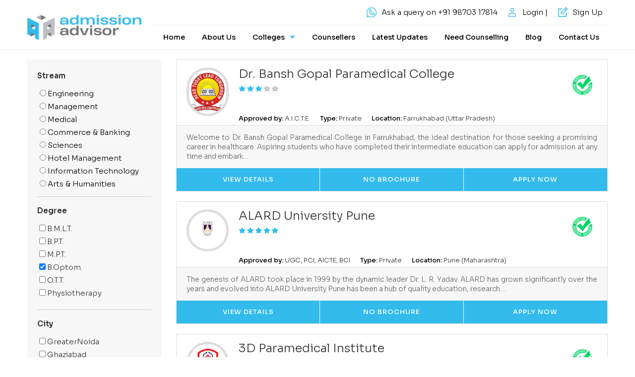

--- FILE ---
content_type: text/html; charset=UTF-8
request_url: https://admissionadvisor.in/colleges/para-medical/boptom
body_size: 54161
content:
		<link rel= "icon" href="https://admissionadvisor.in/assets/frontend/images/favicon.png" type="image/ico"  />
		<link rel= "SHORTCUT ICON" href="https://admissionadvisor.in/assets/frontend/images/favicon.png" />
		<link rel="apple-touch-icon" href="https://admissionadvisor.in/assets/frontend/images/favicon.png" alt="Touch icon">	
		<meta name="google-site-verification" content="NTjfCj9eRVZg5YuoAg2vfQ5xbPj5vUqWnYuJaXfdnzs" />
		<script type="text/javascript">
			<!--
			function toggle_visibility(id) {
				var x = document.getElementById(id);
				if (x.style.display === "block") {
					x.style.display = "none";
				} else {
					x.style.display = "block";
				}
			} //-->

		</script>	
		<!-- Sticky Header -->
		<script src="https://admissionadvisor.in/assets/frontend/js/classie.js"></script>
		<script>
			function init() {
				window.addEventListener('scroll', function(e){
				var distanceY = window.pageYOffset || document.documentElement.scrollTop,
				shrinkOn = 50,
				header = document.querySelector("header");
					if (distanceY > shrinkOn) {
						classie.add(header,"darker");
					} else {
						if (classie.has(header,"darker")) {
							classie.remove(header,"darker");
						}
					}
				});
			}
			window.onload = init();
		</script>

		<!-- Sticky Header -->
		<!-- Banner Script  -->
		<link href="https://admissionadvisor.in/assets/frontend/slider/prrple.slider.css" rel="stylesheet" type="text/css">
		<link href="https://admissionadvisor.in/assets/frontend/slider/styles.css" rel="stylesheet" type="text/css" />
		<script src="https://admissionadvisor.in/assets/frontend/slider/jquery.touchSwipe.1.6.min.js"></script>
		<script src="https://code.jquery.com/jquery-1.12.4.min.js"></script>
		<script src="https://admissionadvisor.in/assets/frontend/slider/jquery.1.11.1.min.js"></script>
		<script src="https://admissionadvisor.in/assets/frontend/slider/prrple.slider.js"></script>
		<script src="https://admissionadvisor.in/assets/frontend/slider/scripts.js"></script>
		<!-- Banner Script  -->	
		<link rel="stylesheet" href="https://admissionadvisor.in/assets/frontend/css/carousel1.css">	
		<link rel="stylesheet" href="https://admissionadvisor.in/assets/frontend/css/carousel2.css">	
		<link rel="stylesheet" href="https://admissionadvisor.in/assets/frontend/css/carousel3.css">	
		<link rel="stylesheet" href="https://admissionadvisor.in/assets/frontend/css/carousel4.css">	
		<link rel="stylesheet" href="https://admissionadvisor.in/assets/frontend/css/carousel5.css">	
		<link rel="stylesheet" href="https://admissionadvisor.in/assets/frontend/css/carousel6.css">	
		<link href="https://admissionadvisor.in/assets/frontend/css/megamenu.css" rel="stylesheet" type="text/css">	
		<script type="text/javascript" src="https://admissionadvisor.in/assets/frontend/js/slideshow.js"></script>	
		<link href="https://admissionadvisor.in/assets/frontend/css/menu.css" rel="stylesheet" type="text/css" />
		<link href="https://admissionadvisor.in/assets/frontend/css/custom.css" rel="stylesheet" type="text/css" />
		<link href="https://admissionadvisor.in/assets/frontend/css/custom-responsive.css" rel="stylesheet" type="text/css" />	
        <script src="https://cdnjs.cloudflare.com/ajax/libs/jquery-modal/0.9.1/jquery.modal.min.js"></script>
        <link rel="stylesheet" href="https://cdnjs.cloudflare.com/ajax/libs/jquery-modal/0.9.1/jquery.modal.min.css" />
        <!-- Google tag (gtag.js) -->
        <script async src="https://www.googletagmanager.com/gtag/js?id=UA-37577108-1"></script>
        <script>
          window.dataLayer = window.dataLayer || [];
          function gtag(){dataLayer.push(arguments);}
          gtag('js', new Date());
        
          gtag('config', 'UA-37577108-1');
        </script>
        
        <!-- Google tag (gtag.js) -->
        <script async src="https://www.googletagmanager.com/gtag/js?id=G-MCW9NK7N5L"></script>
        <script>
          window.dataLayer = window.dataLayer || [];
          function gtag(){dataLayer.push(arguments);}
          gtag('js', new Date());
        
          gtag('config', 'G-MCW9NK7N5L');
        </script>
		</head>

	<body>
	    
	<!-- Responsive Menu -->
		<div class="responsive-menu-icon" onClick="myFunction2(this); toggle_visibility('menu');"  >
			<div class="bar1"></div>
			<div class="bar2"></div>
			<div class="bar3"></div>
		</div>
	<!-- Responsive Menu -->	
	<!-- Header  -->	

	<header>
		<div class="grid-1280">
			<div class="row">
				<div class="col-1-of-1">
					<div class="logo"><a href="https://admissionadvisor.in/"><img src="https://admissionadvisor.in/assets/frontend/images/logo.png"></a></div>
					<div class="top-bar">
						<a href="#" id="lens" onClick="toggle_visibility('search-area'); toggle_visibility('inside-search-area');">
							<img src="https://admissionadvisor.in/assets/frontend/images/lens.png">
						</a>
                            						<a href="#exreg" rel="modal:open">
    							<img src="https://admissionadvisor.in/assets/frontend/images/signup-icon.png"><span class="mobhides">Sign Up</span>
    						</a>
    						<a href="#exlog" rel="modal:open">
    							<img src="https://admissionadvisor.in/assets/frontend/images/user-icon.png"><span class="mobhides">Login | </span>
    						</a>
						
						<a href="tel:+91 98703 17814">
							<img src="https://admissionadvisor.in/assets/frontend/images/top-phone.png"><span class="askaquery">Ask a query on  +91 98703 17814</span>
						</a>
					</div>

					<div class="top-navigation" id="top-navigation">
						<nav>
							<input type="checkbox" id="drop" />
							<ul class="menu" id="menu">
								<li><a href="https://admissionadvisor.in/">Home</a></li>
								<li><a href="https://admissionadvisor.in/aboutus">About Us</a></li>
								<li>
								<!-- First Tier Drop Down -->
								<label for="drop-1" class="toggle"><img src="https://admissionadvisor.in/assets/frontend/images/menu-arrow.png" class="menu-arrow">Colleges</label>
								<a href="javascript:void(0)"><img src="https://admissionadvisor.in/assets/frontend/images/menu-arrow.png" class="menu-arrow">Colleges</a>
								<input type="checkbox" id="drop-1"/>
								<ul class="college-menu">

								    
									<li>
    									<label for="drop-7" class="toggle"><img src="https://admissionadvisor.in/assets/frontend/images/menu-arrow.png" class="menu-arrow">Engineering</label>
    									<a href="https://admissionadvisor.in/colleges/engineering">Engineering</a>
    									
    									<input type="checkbox" id="drop-7"/>
    										<ul>
    										            										<li><a href="https://admissionadvisor.in/colleges/engineering/btech">B.Tech</a></li>
        										
        										        										<li><a href="https://admissionadvisor.in/colleges/engineering/mtech">M.Tech</a></li>
        										
        										        										<li><a href="https://admissionadvisor.in/colleges/engineering/barch">B.Arch</a></li>
        										
        										        										<li><a href="https://admissionadvisor.in/colleges/engineering/diploma">Diploma</a></li>
        										
        										        										<li><a href="https://admissionadvisor.in/colleges/engineering/post-graduate-diploma">Post Graduate Diploma</a></li>
        										
        										        										<li><a href="https://admissionadvisor.in/colleges/engineering/be">B.E.</a></li>
        										
        										        										<li><a href="https://admissionadvisor.in/colleges/engineering/me">M.E.</a></li>
        										
        										        										<li><a href="https://admissionadvisor.in/colleges/engineering/march">M.Arch.</a></li>
        										
        										    										</ul>
									</li>
									
									<li>
    									<label for="drop-8" class="toggle"><img src="https://admissionadvisor.in/assets/frontend/images/menu-arrow.png" class="menu-arrow">Management</label>
    									<a href="https://admissionadvisor.in/colleges/management">Management</a>
    									
    									<input type="checkbox" id="drop-8"/>
    										<ul>
    										            										<li><a href="https://admissionadvisor.in/colleges/management/mba">MBA</a></li>
        										
        										        										<li><a href="https://admissionadvisor.in/colleges/management/bba">BBA</a></li>
        										
        										        										<li><a href="https://admissionadvisor.in/colleges/management/diploma">Diploma</a></li>
        										
        										        										<li><a href="https://admissionadvisor.in/colleges/management/pgdm">PGDM</a></li>
        										
        										        										<li><a href="https://admissionadvisor.in/colleges/management/bbm">BBM</a></li>
        										
        										    										</ul>
									</li>
									
									<li>
    									<label for="drop-9" class="toggle"><img src="https://admissionadvisor.in/assets/frontend/images/menu-arrow.png" class="menu-arrow">Medical</label>
    									<a href="https://admissionadvisor.in/colleges/medical">Medical</a>
    									
    									<input type="checkbox" id="drop-9"/>
    										<ul>
    										            										<li><a href="https://admissionadvisor.in/colleges/medical/mbbs">MBBS</a></li>
        										
        										        										<li><a href="https://admissionadvisor.in/colleges/medical/md-doctor-of-medicine">MD (Doctor of Medicine)</a></li>
        										
        										        										<li><a href="https://admissionadvisor.in/colleges/medical/ms-master-of-surgery">MS (Master of Surgery)</a></li>
        										
        										        										<li><a href="https://admissionadvisor.in/colleges/medical/bams">BAMS</a></li>
        										
        										        										<li><a href="https://admissionadvisor.in/colleges/medical/bhms">BHMS</a></li>
        										
        										        										<li><a href="https://admissionadvisor.in/colleges/medical/dm">DM</a></li>
        										
        										        										<li><a href="https://admissionadvisor.in/colleges/medical/mch">MCh</a></li>
        										
        										    										</ul>
									</li>
									
									<li>
    									<label for="drop-10" class="toggle"><img src="https://admissionadvisor.in/assets/frontend/images/menu-arrow.png" class="menu-arrow">Commerce & Banking</label>
    									<a href="https://admissionadvisor.in/colleges/commerce-banking">Commerce & Banking</a>
    									
    									<input type="checkbox" id="drop-10"/>
    										<ul>
    										            										<li><a href="https://admissionadvisor.in/colleges/commerce-banking/bcom">B.Com</a></li>
        										
        										        										<li><a href="https://admissionadvisor.in/colleges/commerce-banking/mcom">M.Com</a></li>
        										
        										        										<li><a href="https://admissionadvisor.in/colleges/commerce-banking/bbm">BBM</a></li>
        										
        										    										</ul>
									</li>
									
									<li>
    									<label for="drop-11" class="toggle"><img src="https://admissionadvisor.in/assets/frontend/images/menu-arrow.png" class="menu-arrow">Sciences</label>
    									<a href="https://admissionadvisor.in/colleges/sciences">Sciences</a>
    									
    									<input type="checkbox" id="drop-11"/>
    										<ul>
    										            										<li><a href="https://admissionadvisor.in/colleges/sciences/bsc">B.Sc.</a></li>
        										
        										        										<li><a href="https://admissionadvisor.in/colleges/sciences/msc">M.Sc</a></li>
        										
        										        										<li><a href="https://admissionadvisor.in/colleges/sciences/diploma">Diploma</a></li>
        										
        										        										<li><a href="https://admissionadvisor.in/colleges/sciences/ms-master-of-science">MS (Master of Science)</a></li>
        										
        										    										</ul>
									</li>
									
									<li>
    									<label for="drop-12" class="toggle"><img src="https://admissionadvisor.in/assets/frontend/images/menu-arrow.png" class="menu-arrow">Hotel Management</label>
    									<a href="https://admissionadvisor.in/colleges/hotel-management">Hotel Management</a>
    									
    									<input type="checkbox" id="drop-12"/>
    										<ul>
    										            										<li><a href="https://admissionadvisor.in/colleges/hotel-management/bhms">BHMS</a></li>
        										
        										        										<li><a href="https://admissionadvisor.in/colleges/hotel-management/diploma">Diploma</a></li>
        										
        										        										<li><a href="https://admissionadvisor.in/colleges/hotel-management/bsc">B.Sc.</a></li>
        										
        										        										<li><a href="https://admissionadvisor.in/colleges/hotel-management/certificate">Certificate</a></li>
        										
        										        										<li><a href="https://admissionadvisor.in/colleges/hotel-management/mhm">MHM</a></li>
        										
        										    										</ul>
									</li>
									
									<li>
    									<label for="drop-13" class="toggle"><img src="https://admissionadvisor.in/assets/frontend/images/menu-arrow.png" class="menu-arrow">Information Technology</label>
    									<a href="https://admissionadvisor.in/colleges/information-technology">Information Technology</a>
    									
    									<input type="checkbox" id="drop-13"/>
    										<ul>
    										            										<li><a href="https://admissionadvisor.in/colleges/information-technology/bca">BCA</a></li>
        										
        										        										<li><a href="https://admissionadvisor.in/colleges/information-technology/mca">MCA</a></li>
        										
        										        										<li><a href="https://admissionadvisor.in/colleges/information-technology/bsc">B.Sc.</a></li>
        										
        										        										<li><a href="https://admissionadvisor.in/colleges/information-technology/diploma">Diploma</a></li>
        										
        										        										<li><a href="https://admissionadvisor.in/colleges/information-technology/bca4-years">BCA(4 years)</a></li>
        										
        										    										</ul>
									</li>
									
									<li>
    									<label for="drop-14" class="toggle"><img src="https://admissionadvisor.in/assets/frontend/images/menu-arrow.png" class="menu-arrow">Arts & Humanities</label>
    									<a href="https://admissionadvisor.in/colleges/arts-humanities">Arts & Humanities</a>
    									
    									<input type="checkbox" id="drop-14"/>
    										<ul>
    										            										<li><a href="https://admissionadvisor.in/colleges/arts-humanities/ba">BA</a></li>
        										
        										        										<li><a href="https://admissionadvisor.in/colleges/arts-humanities/ma">MA</a></li>
        										
        										        										<li><a href="https://admissionadvisor.in/colleges/arts-humanities/diploma">Diploma</a></li>
        										
        										        										<li><a href="https://admissionadvisor.in/colleges/arts-humanities/pgdm">PGDM</a></li>
        										
        										        										<li><a href="https://admissionadvisor.in/colleges/arts-humanities/bbm">BBM</a></li>
        										
        										        										<li><a href="https://admissionadvisor.in/colleges/arts-humanities/ba-4-year">BA (4 year)</a></li>
        										
        										    										</ul>
									</li>
									
									<li>
    									<label for="drop-15" class="toggle"><img src="https://admissionadvisor.in/assets/frontend/images/menu-arrow.png" class="menu-arrow">Media and Mass Communication</label>
    									<a href="https://admissionadvisor.in/colleges/media-and-mass-communication">Media and Mass Communication</a>
    									
    									<input type="checkbox" id="drop-15"/>
    										<ul>
    										            										<li><a href="https://admissionadvisor.in/colleges/media-and-mass-communication/bjmc">B.J.M.C.</a></li>
        										
        										        										<li><a href="https://admissionadvisor.in/colleges/media-and-mass-communication/mjmc">M.J.M.C.</a></li>
        										
        										        										<li><a href="https://admissionadvisor.in/colleges/media-and-mass-communication/bmm">B.M.M.</a></li>
        										
        										        										<li><a href="https://admissionadvisor.in/colleges/media-and-mass-communication/ba">BA</a></li>
        										
        										        										<li><a href="https://admissionadvisor.in/colleges/media-and-mass-communication/diploma">Diploma</a></li>
        										
        										    										</ul>
									</li>
									
									<li>
    									<label for="drop-16" class="toggle"><img src="https://admissionadvisor.in/assets/frontend/images/menu-arrow.png" class="menu-arrow">Nursing</label>
    									<a href="https://admissionadvisor.in/colleges/nursing">Nursing</a>
    									
    									<input type="checkbox" id="drop-16"/>
    										<ul>
    										            										<li><a href="https://admissionadvisor.in/colleges/nursing/gnm">G.N.M.</a></li>
        										
        										        										<li><a href="https://admissionadvisor.in/colleges/nursing/anm">A.N.M.</a></li>
        										
        										        										<li><a href="https://admissionadvisor.in/colleges/nursing/bsc">B.Sc</a></li>
        										
        										        										<li><a href="https://admissionadvisor.in/colleges/nursing/msc">M.Sc</a></li>
        										
        										        										<li><a href="https://admissionadvisor.in/colleges/nursing/diploma">Diploma</a></li>
        										
        										    										</ul>
									</li>
									
									<li>
    									<label for="drop-17" class="toggle"><img src="https://admissionadvisor.in/assets/frontend/images/menu-arrow.png" class="menu-arrow">Agriculture</label>
    									<a href="https://admissionadvisor.in/colleges/agriculture">Agriculture</a>
    									
    									<input type="checkbox" id="drop-17"/>
    										<ul>
    										            										<li><a href="https://admissionadvisor.in/colleges/agriculture/bsc">B.Sc</a></li>
        										
        										        										<li><a href="https://admissionadvisor.in/colleges/agriculture/msc">M.Sc</a></li>
        										
        										        										<li><a href="https://admissionadvisor.in/colleges/agriculture/diploma">Diploma</a></li>
        										
        										    										</ul>
									</li>
									
									<li>
    									<label for="drop-18" class="toggle"><img src="https://admissionadvisor.in/assets/frontend/images/menu-arrow.png" class="menu-arrow">Design</label>
    									<a href="https://admissionadvisor.in/colleges/design">Design</a>
    									
    									<input type="checkbox" id="drop-18"/>
    										<ul>
    										            										<li><a href="https://admissionadvisor.in/colleges/design/bdes">B.Des</a></li>
        										
        										        										<li><a href="https://admissionadvisor.in/colleges/design/mdes">M.Des</a></li>
        										
        										        										<li><a href="https://admissionadvisor.in/colleges/design/certificate">Certificate</a></li>
        										
        										    										</ul>
									</li>
									
									<li>
    									<label for="drop-19" class="toggle"><img src="https://admissionadvisor.in/assets/frontend/images/menu-arrow.png" class="menu-arrow">Law</label>
    									<a href="https://admissionadvisor.in/colleges/law">Law</a>
    									
    									<input type="checkbox" id="drop-19"/>
    										<ul>
    										            										<li><a href="https://admissionadvisor.in/colleges/law/llb">LLB</a></li>
        										
        										        										<li><a href="https://admissionadvisor.in/colleges/law/ba-llb">B.A. + LLB</a></li>
        										
        										        										<li><a href="https://admissionadvisor.in/colleges/law/llm">LLM</a></li>
        										
        										        										<li><a href="https://admissionadvisor.in/colleges/law/bcom-llb">B.Com. + LLB</a></li>
        										
        										        										<li><a href="https://admissionadvisor.in/colleges/law/bba-llb">BBA + LLB</a></li>
        										
        										    										</ul>
									</li>
									
									<li>
    									<label for="drop-20" class="toggle"><img src="https://admissionadvisor.in/assets/frontend/images/menu-arrow.png" class="menu-arrow">Pharmacy</label>
    									<a href="https://admissionadvisor.in/colleges/pharmacy">Pharmacy</a>
    									
    									<input type="checkbox" id="drop-20"/>
    										<ul>
    										            										<li><a href="https://admissionadvisor.in/colleges/pharmacy/bpharma">B.Pharma</a></li>
        										
        										        										<li><a href="https://admissionadvisor.in/colleges/pharmacy/mpharma">M.Pharma</a></li>
        										
        										        										<li><a href="https://admissionadvisor.in/colleges/pharmacy/bpharmampharma">B.Pharma+M.Pharma</a></li>
        										
        										        										<li><a href="https://admissionadvisor.in/colleges/pharmacy/pharmd">Pharm.D.</a></li>
        										
        										        										<li><a href="https://admissionadvisor.in/colleges/pharmacy/dpharma">D.Pharma</a></li>
        										
        										    										</ul>
									</li>
									
									<li>
    									<label for="drop-21" class="toggle"><img src="https://admissionadvisor.in/assets/frontend/images/menu-arrow.png" class="menu-arrow">Para Medical</label>
    									<a href="https://admissionadvisor.in/colleges/para-medical">Para Medical</a>
    									
    									<input type="checkbox" id="drop-21"/>
    										<ul>
    										            										<li><a href="https://admissionadvisor.in/colleges/para-medical/bmlt">B.M.L.T.</a></li>
        										
        										        										<li><a href="https://admissionadvisor.in/colleges/para-medical/bpt">B.P.T.</a></li>
        										
        										        										<li><a href="https://admissionadvisor.in/colleges/para-medical/mpt">M.P.T.</a></li>
        										
        										        										<li><a href="https://admissionadvisor.in/colleges/para-medical/boptom">B.Optom.</a></li>
        										
        										        										<li><a href="https://admissionadvisor.in/colleges/para-medical/ott">O.T.T.</a></li>
        										
        										        										<li><a href="https://admissionadvisor.in/colleges/para-medical/physiotherapy">Physiotherapy</a></li>
        										
        										    										</ul>
									</li>
									
									<li>
    									<label for="drop-22" class="toggle"><img src="https://admissionadvisor.in/assets/frontend/images/menu-arrow.png" class="menu-arrow">Dental</label>
    									<a href="https://admissionadvisor.in/colleges/dental">Dental</a>
    									
    									<input type="checkbox" id="drop-22"/>
    										<ul>
    										            										<li><a href="https://admissionadvisor.in/colleges/dental/bds">BDS</a></li>
        										
        										        										<li><a href="https://admissionadvisor.in/colleges/dental/mds">MDS</a></li>
        										
        										        										<li><a href="https://admissionadvisor.in/colleges/dental/diploma">Diploma</a></li>
        										
        										        										<li><a href="https://admissionadvisor.in/colleges/dental/certificate">Certificate</a></li>
        										
        										    										</ul>
									</li>
									
									<li>
    									<label for="drop-23" class="toggle"><img src="https://admissionadvisor.in/assets/frontend/images/menu-arrow.png" class="menu-arrow">Performing Arts</label>
    									<a href="https://admissionadvisor.in/colleges/performing-arts">Performing Arts</a>
    									
    									<input type="checkbox" id="drop-23"/>
    										<ul>
    										        										</ul>
									</li>
									
									<li>
    									<label for="drop-24" class="toggle"><img src="https://admissionadvisor.in/assets/frontend/images/menu-arrow.png" class="menu-arrow">Education</label>
    									<a href="https://admissionadvisor.in/colleges/education">Education</a>
    									
    									<input type="checkbox" id="drop-24"/>
    										<ul>
    										            										<li><a href="https://admissionadvisor.in/colleges/education/bed">B.Ed.</a></li>
        										
        										        										<li><a href="https://admissionadvisor.in/colleges/education/med">M.Ed</a></li>
        										
        										        										<li><a href="https://admissionadvisor.in/colleges/education/bed-med">B.Ed. + M.Ed.</a></li>
        										
        										        										<li><a href="https://admissionadvisor.in/colleges/education/btc">B.T.C.</a></li>
        										
        										        										<li><a href="https://admissionadvisor.in/colleges/education/iti">ITI</a></li>
        										
        										    										</ul>
									</li>
									
									<li>
    									<label for="drop-25" class="toggle"><img src="https://admissionadvisor.in/assets/frontend/images/menu-arrow.png" class="menu-arrow">Polytechnic</label>
    									<a href="https://admissionadvisor.in/colleges/polytechnic">Polytechnic</a>
    									
    									<input type="checkbox" id="drop-25"/>
    										<ul>
    										            										<li><a href="https://admissionadvisor.in/colleges/polytechnic/diploma">Diploma</a></li>
        										
        										    										</ul>
									</li>
																	</ul> 
							</li>
							<li style="display:none;">
								<!-- First Tier Drop Down -->
								<label for="drop-2" class="toggle"><img src="https://admissionadvisor.in/assets/frontend/images/menu-arrow.png" class="menu-arrow">Institute</label>
									<a href="#"><img src="https://admissionadvisor.in/assets/frontend/images/menu-arrow.png" class="menu-arrow">Institute</a>
								<input type="checkbox" id="drop-2"/>
								<ul>
									<li><a href="https://admissionadvisor.in/listings">Lucknow</a></li>
									<li><a href="#">Kanpur</a></li>
									<li><a href="#">Hyderabad</a></li>
								</ul>
							</li>
							<li><a href="https://admissionadvisor.in/counsellers">Counsellers</a></li>
							<li><a href="https://admissionadvisor.in/latest-news">Latest Updates</a></li>
							<li style="display:none">
							<!-- Second Tier Drop Down -->        
							<label for="drop-4" class="toggle"><img src="https://admissionadvisor.in/assets/frontend/images/menu-arrow.png" class="menu-arrow">Question Papers</label>
							<a href="#"><img src="https://admissionadvisor.in/assets/frontend/images/menu-arrow.png" class="menu-arrow">Question Papers</a>         
							<input type="checkbox" id="drop-4"/>
								<ul>
									<li><a href="#">JEE Mains</a></li>
									<li><a href="#">JEE Advance </a></li>
									<li><a href="#">Gate</a></li>
									<li><a href="#">Web JEE</a></li>
								</ul>
							</li>
							<li><a href="https://admissionadvisor.in/enquiry">Need Counselling</a></li>
							<li><a href="https://admissionadvisor.in/blogs">Blog</a></li>
							<li><a href="https://admissionadvisor.in/contact">Contact Us</a></li>
							</ul>
						</nav>
					</div>
				</div>
			</div>
		</div>
	</header>
	<!-- Header  --><!doctype html>
<html>
<head>
	<meta charset="UTF-8">	
	<meta name="viewport" content="width=device-width, initial-scale=1">
	<title>Colleges in India | Admission Advisor</title>	
	<meta name="description" content="Top B.Tech Colleges in India best colleges in India along with their fee structure, cut off, admission process, ranking, brochure, placements and eligibility details.">
    <style>.ulmaxhight{max-height: 200px; overflow-y: auto;}</style>
	<script src="https://cdnjs.cloudflare.com/ajax/libs/jquery/3.0.0/jquery.min.js"></script>
    <script src="https://cdnjs.cloudflare.com/ajax/libs/jquery-modal/0.9.1/jquery.modal.min.js"></script>
    <link rel="stylesheet" href="https://cdnjs.cloudflare.com/ajax/libs/jquery-modal/0.9.1/jquery.modal.min.css" />

	<div class="gap"></div>
		<!-- Inside Banner -->
		<div class="search-area">
			<div class="grid-1280">
				<div class="row">
					<div class="col-1-of-1">
					&nbsp;
					</div>
				</div>
			</div>
		</div>
		<!-- Inside Banner -->	

		<!-- Search Result Area -->		

		<div class="search-result-area" data-aos="fade-up">

			<div class="grid-1280">

				<div class="row">
	                <div class="col-1-of-4 filter-holder" data-aos="fade-up">
	                    <span onClick="toggle_visibility('left-panel'); changeImage();" class="show-filters"><img src="https://admissionadvisor.in/assets/frontend/images/filter-arrow1.png" id="myImage">Show Filters</span>
	                    <div class="left-panel" id="left-panel">
	                        <h4>Stream</h4>
	                        <form id="myForm">
	                        <ul class="ulmaxhight">
																<li><a href="https://admissionadvisor.in/colleges/engineering"><input class="stream" type="radio" class="common_selector stream" name="stream" id="stream" value="7" >Engineering</a></li>
																<li><a href="https://admissionadvisor.in/colleges/management"><input class="stream" type="radio" class="common_selector stream" name="stream" id="stream" value="8" >Management</a></li>
																<li><a href="https://admissionadvisor.in/colleges/medical"><input class="stream" type="radio" class="common_selector stream" name="stream" id="stream" value="9" >Medical</a></li>
																<li><a href="https://admissionadvisor.in/colleges/commerce-banking"><input class="stream" type="radio" class="common_selector stream" name="stream" id="stream" value="10" >Commerce & Banking</a></li>
																<li><a href="https://admissionadvisor.in/colleges/sciences"><input class="stream" type="radio" class="common_selector stream" name="stream" id="stream" value="11" >Sciences</a></li>
																<li><a href="https://admissionadvisor.in/colleges/hotel-management"><input class="stream" type="radio" class="common_selector stream" name="stream" id="stream" value="12" >Hotel Management</a></li>
																<li><a href="https://admissionadvisor.in/colleges/information-technology"><input class="stream" type="radio" class="common_selector stream" name="stream" id="stream" value="13" >Information Technology</a></li>
																<li><a href="https://admissionadvisor.in/colleges/arts-humanities"><input class="stream" type="radio" class="common_selector stream" name="stream" id="stream" value="14" >Arts & Humanities</a></li>
																<li><a href="https://admissionadvisor.in/colleges/media-and-mass-communication"><input class="stream" type="radio" class="common_selector stream" name="stream" id="stream" value="15" >Media And Mass Communication</a></li>
																<li><a href="https://admissionadvisor.in/colleges/nursing"><input class="stream" type="radio" class="common_selector stream" name="stream" id="stream" value="16" >Nursing</a></li>
																<li><a href="https://admissionadvisor.in/colleges/agriculture"><input class="stream" type="radio" class="common_selector stream" name="stream" id="stream" value="17" >Agriculture</a></li>
																<li><a href="https://admissionadvisor.in/colleges/design"><input class="stream" type="radio" class="common_selector stream" name="stream" id="stream" value="18" >Design</a></li>
																<li><a href="https://admissionadvisor.in/colleges/law"><input class="stream" type="radio" class="common_selector stream" name="stream" id="stream" value="19" >Law</a></li>
																<li><a href="https://admissionadvisor.in/colleges/pharmacy"><input class="stream" type="radio" class="common_selector stream" name="stream" id="stream" value="20" >Pharmacy</a></li>
																<li><a href="https://admissionadvisor.in/colleges/para-medical"><input class="stream" type="radio" class="common_selector stream" name="stream" id="stream" value="21" checked>Para Medical</a></li>
																<li><a href="https://admissionadvisor.in/colleges/dental"><input class="stream" type="radio" class="common_selector stream" name="stream" id="stream" value="22" >Dental</a></li>
																<li><a href="https://admissionadvisor.in/colleges/performing-arts"><input class="stream" type="radio" class="common_selector stream" name="stream" id="stream" value="23" >Performing Arts</a></li>
																<li><a href="https://admissionadvisor.in/colleges/education"><input class="stream" type="radio" class="common_selector stream" name="stream" id="stream" value="24" >Education</a></li>
																<li><a href="https://admissionadvisor.in/colleges/polytechnic"><input class="stream" type="radio" class="common_selector stream" name="stream" id="stream" value="25" >Polytechnic</a></li>
								 
							</ul>
							</form>
							<div class="clear hline"></div>
							
							<span >
    	                        <h4>Degree</h4>
    	                            	                        <ul class="ulmaxhight" id="coursefilter">
    	                            
    							
    							</ul>
    						  <div class="clear hline"></div>
							</span>

							<h4>City</h4>
	                        <ul class="ulmaxhight">
																<li><input type="checkbox"  class="common_selector city" id="48" value="48" >GreaterNoida</li>
																<li><input type="checkbox"  class="common_selector city" id="42" value="42" >Ghaziabad</li>
																<li><input type="checkbox"  class="common_selector city" id="49" value="49" >Noida</li>
																<li><input type="checkbox"  class="common_selector city" id="44" value="44" >Meerut</li>
																<li><input type="checkbox"  class="common_selector city" id="68" value="68" >Aligarh</li>
																<li><input type="checkbox"  class="common_selector city" id="37" value="37" >Farrukhabad</li>
																<li><input type="checkbox"  class="common_selector city" id="13" value="13" >Pune</li>
																<li><input type="checkbox"  class="common_selector city" id="47" value="47" >Bulandshahr</li>
																<li><input type="checkbox"  class="common_selector city" id="12" value="12" >Kolkata</li>
																<li><input type="checkbox"  class="common_selector city" id="101" value="101" >Baghpat</li>
																<li><input type="checkbox"  class="common_selector city" id="14" value="14" >Lucknow</li>
																<li><input type="checkbox"  class="common_selector city" id="5" value="5" >Dehradun</li>
																<li><input type="checkbox"  class="common_selector city" id="30" value="30" >Gurugram</li>
																<li><input type="checkbox"  class="common_selector city" id="17" value="17" >Jaipur</li>
																<li><input type="checkbox"  class="common_selector city" id="19" value="19" >Bengaluru</li>
																<li><input type="checkbox"  class="common_selector city" id="63" value="63" >Mathura</li>
																<li><input type="checkbox"  class="common_selector city" id="1" value="1" >Delhi</li>
								 
							</ul>
							<div class="clear hline"></div>
							<h4>Study Mode</h4>
							<ul>
    							    								<li><input class="common_selector studymode" type="checkbox" id="3" value="3"> Regular</li>
    							    								<li><input class="common_selector studymode" type="checkbox" id="1" value="1"> Distance Learning</li>
    							 

							</ul>
							<div class="clear hline"></div>

	                    </div>
	                    
	                </div>
	                	<div class="col-3-of-4" data-aos="fade-up">
    	                	<div class="right-panel" style="display:none">
    							<div class="row filter_data">
                    			</div>
    							<div align="center" id="pagination_link"></div>
    						</div>
						
						
                        <div class="right-panel" >
                        
                        
                			    <div class="listing-box" data-group="37" data-deg="52 53 55 81 82"  data-studymode="3"><img src="https://admissionadvisor.in/assets/frontend/images/verified.png" class="verified"><img src="https://admissionadvisor.in/assets/frontend/images/college/logo/Dr-Bansh-Gopal-Paramedical-College.jpg" class="college-logo" alt="Dr. Bansh Gopal Paramedical College">
                					<h3>Dr. Bansh Gopal Paramedical College</h3><img src="https://admissionadvisor.in/assets/frontend/images/star-rating3.png" class="college-rating"><div class="small-text"><span><strong>Approved by:</strong> A.I.C.T.E.</span><span><strong>Type:</strong> Private </span><span><strong>Location:</strong> Farrukhabad (Uttar Pradesh)</span></div>
                					<div class="listing-content">
                    					<p>Welcome to Dr. Bansh Gopal Paramedical College in Farrukhabad, the ideal destination for those seeking a promising career in healthcare. Aspiring students who have completed their intermediate education can apply for admission at any time and embark&#8230;</p>
                    					<a href="https://admissionadvisor.in/college/dr-bansh-gopal-paramedical-college">View Details</a><a href="javascript:void(0)">No Brochure</a><a href="#exlog" rel="modal:open">Apply Now</a>    
                					</div>
                				</div>
                			    
                			    <div class="listing-box" data-group="13" data-deg="3 8 9 56 79 22 23 45 46 68 31 32 33 36 83 55"  data-studymode="3"><img src="https://admissionadvisor.in/assets/frontend/images/verified.png" class="verified"><img src="https://admissionadvisor.in/assets/frontend/images/college/logo/ALARD-University-Pune.jpg" class="college-logo" alt="ALARD University Pune">
                					<h3>ALARD University Pune</h3><img src="https://admissionadvisor.in/assets/frontend/images/star-rating5.png" class="college-rating"><div class="small-text"><span><strong>Approved by:</strong> UGC, PCI, AICTE, BCI</span><span><strong>Type:</strong> Private </span><span><strong>Location:</strong> Pune (Maharashtra)</span></div>
                					<div class="listing-content">
                    					<p>The genesis of ALARD took place in 1999 by the dynamic leader Dr. L. R. Yadav. ALARD has grown significantly over the years and evolved into ALARD University Pune has been a hub of quality education, research&#8230;</p>
                    					<a href="https://admissionadvisor.in/college/alard-university-pune">View Details</a><a href="javascript:void(0)">No Brochure</a><a href="#exlog" rel="modal:open">Apply Now</a>    
                					</div>
                				</div>
                			    
                			    <div class="listing-box" data-group="1" data-deg="52 53 54 55 81 82"  data-studymode="3"><img src="https://admissionadvisor.in/assets/frontend/images/verified.png" class="verified"><img src="https://admissionadvisor.in/assets/frontend/images/college/logo/3D-Paramedical-Institute.jpg" class="college-logo" alt="3D Paramedical Institute">
                					<h3>3D Paramedical Institute</h3><img src="https://admissionadvisor.in/assets/frontend/images/star-rating5.png" class="college-rating"><div class="small-text"><span><strong>Approved by:</strong> UGC</span><span><strong>Type:</strong> Private </span><span><strong>Location:</strong> Delhi (Delhi)</span></div>
                					<div class="listing-content">
                    					<p>3D Paramedical Institute is a premier training center dedicated to empowering students with skill-driven paramedical education that meets global healthcare standards. Established with a vision to bridge the gap between healthcare demand and qualified professionals, our institute&#8230;</p>
                    					<a href="https://admissionadvisor.in/college/3d-paramedical-institute">View Details</a><a href="javascript:void(0)">No Brochure</a><a href="#exlog" rel="modal:open">Apply Now</a>    
                					</div>
                				</div>
                			                            
                        
                        </div>
                    </div>
	                
					
					
				</div>

			</div>

	   </div>

<!-- Search Result Area -->
<style>
#loading{
 text-align:center; 
 background: url('https://admissionadvisor.in/assets/frontend/images/loader2.gif') no-repeat center; 
 height: 150px;
}

</style>			
<script>
$('.city').click(function() {
    if ($('.city:checked').length > 0) {
  $('.listing-box').hide();
        $('.city:checked').each(function() {
//$('div[data-group*=' + this.value + ']').fadeIn();
$('div[data-group~=' + this.value + ']').fadeIn();
        });

    } else {
        $('.listing-box').fadeIn();

    }
});

</script>
<script>
    function changeurl(url){
    	var new_url = url;
    	window.history.replaceState("data","Title",new_url);
    	document.title = url;
    	location.reload();
    }
    
</script>
<script>
    $('#myForm').attr('href', function() {
     // alert($('input[name=stream]:checked', '#myForm').val());
     var sid = $('input[name=stream]:checked', '#myForm').val();
     
     $.ajax({
             url: 'https://admissionadvisor.in/FrontMain/onCheckedStream',
             type: "POST",
             data: {
             sid: sid, degreeid: 55                 
             },
         cache: false,
            success: function(result){
            $("#coursefilter").html(result);
         }
        });
    });
</script>
<footer>
	<div class="grid-1280">
		<div class="row"> 
			<div class="col-1-of-4">
				<img src="https://admissionadvisor.in/assets/frontend/images/footer-logo.png" class="footer-logo">
			</div>
			<div class="col-1-of-4" id="footer-empty-col">
			&nbsp;
			</div>
			<div class="col-1-of-4">
				<a href="https://admissionadvisor.in/aboutus">- About Us</a>
				<a href="https://admissionadvisor.in/contact">- Contact Us</a>
				<a href="https://admissionadvisor.in/privacypolicy">- Privacy Policy</a>
				<a href="https://admissionadvisor.in/credential">- Credentials</a>
				<a href="https://admissionadvisor.in/registration-form">- College Registration</a>
			
			</div>
			<div class="col-1-of-4">
				<a href="#">M-12, Naveen Shahdara, Delhi-110032 </a>
				<a href="tel:+91 98703 17814">Phone : +91 98703 17814 </a>
				<a href="mailto:info@admissionadvisor.in">Email : info@admissionadvisor.in </a>
			</div>
		</div>
	</div>
	<div class="hline"></div>	
	<div class="grid-1280">
		<div class="row"> 
			<div class="col-1-of-2 copyright">	
				Admission Advisor is a Product of Corenet Web Technology &copy; 2025 admissionadvisor.in. All Rights Reserved. 	
			</div>	
			<div class="col-1-of-2" id="socialmedia">
				<a href="https://www.facebook.com/profile.php?id=61554364080649"><img src="https://admissionadvisor.in/assets/frontend/images/facebook.png"></a>	
				<a href="#"><img src="https://admissionadvisor.in/assets/frontend/images/twitter.png"></a>	
				<a href="#"><img src="https://admissionadvisor.in/assets/frontend/images/instagram.png"></a>	
				<a href="#"><img src="https://admissionadvisor.in/assets/frontend/images/youtube.png"></a>	
				<a href="#"><img src="https://admissionadvisor.in/assets/frontend/images/linkedin.png"></a>	
				<a href="#"><img src="https://admissionadvisor.in/assets/frontend/images/whatsapp.png"></a>	
			</div>	
		</div>
	</div>
</footer>
<div class='scrolltop'><div class='scroll icon'><a href="#"><span>&nbsp;</span></a></div></div>
<style>
.error {border:1px solid #bd2020;}
.otpsuccess-message{text-align: center;color: #3bc718;font-weight: 400;}
.otpsucc-msg{text-align: center;color: #43972e;font-weight: 400;font-size: 19px;}.nm{font-size: 14px;}
</style>

<div id="exlog" class="modal">
	<form id="mobileForm">
		<div class="login-box">
			<h4>Login using Mobile / OTP</h4>
			<input id="mobile" type="text" name="mobile" placeholder="Enter Mobile Number" class="textbox1" required="">
			<span class="error-messages" style="color:red;"></span>
			<input type="submit" name="sendOtp" id="sendOtp"  class="submit-button" value="Get OTP">
			<br>
			<span class="nm">New to Admission advisor?<a href="#exreg" rel="modal:open" style="color: #33bbec;"> Signup</a></span>
		</div>
	</form>
    <form style="display:none;" id="otpForm">
        <span class="otpsuccess-message"></span>
		<input name="otp" id="otp" type="text" placeholder="••••" class="otp-number" required="" maxlength="4" minlength="4">
		<span class="otp-message" style="color: red;"></span>
		<input name="verifyOtp" id="verifyOtp" type="submit" class="submit-button" value="Verify OTP">
		<span style="display: inline-flex;font-size: 12px;">Retry in &nbsp;<div class="countdown" style="color: #03678b;font-size: 14px;"></div> &nbsp;seconds remaining</span>
		<span class="otp-message" style="display:none">Haven't receied OTP yet <br><a href="#">Click here</a> to resend</span>
	</form> 
</div>

<div id="exreg" class="modal">
	<form id="registrationForm" method="post">  
		<div class="login-box">
		    <div class="error-message" style="display:none"></div>
			<h4>Create Account</h4>
			<input name="uname" id="uname" type="text" placeholder="Enter first name" class="textbox1">
			<input name="uemail" id="uemail" type="email" placeholder="Enter email Id" class="textbox1">
            <input name="umobile" id="umobile" type="text" maxlength="10" minlength="10" placeholder="Enter mobile number" class="textbox1">
            <input name="registerSubmit" id="registerSubmit" type="submit" class="submit-button" value="Submit">
			<span class="error-messages" id="err-msg" style="color:red;"></span><br>
			<span class="nm">Already have an account?<a href="#exlog" rel="modal:open" style="color: #33bbec;"> Login</a></span>
		</div>
	</form>
	
    <form method="post" style="display:none;" id="regOtpForm">
        <span class="otpsuccess-message"></span>
        <h4>OTP Verification</h4>
		<input name="otp" id="rotp" type="text" placeholder="••••" class="otp-number" required="" maxlength="4" minlength="4">
		<span class="otp-error" style="color: red;"></span>
		<input name="verifyOtpR" id="verifyOtpR" type="submit" class="submit-button" value="Verify OTP">
		<span style="display: inline-flex;font-size: 12px;">Retry in &nbsp;<div class="countdown" style="color: #03678b;font-size: 14px;"></div> &nbsp;seconds remaining</span>
		<span class="otp-error" style="display:none">Haven't receied OTP yet <br><a href="#">Click here</a> to resend</span>
	</form> 
	<div class="login-box" id="verifymsg" style="display:none;">
	    <span class="otpsucc-msg"></span>
	</div>
</div>



<script>
$(document).ready(function(){
    $("#registrationForm").on("submit", function(e){
      e.preventDefault();
      $('#err-msg').html('');
        var err = false;
        if ($('#uname').val() == '') {
            $('#uname').addClass('error');
            err = true;
        }
        if ($('#uemail').val() == '') {
            $('#uemail').addClass('error');
            err = true;
        }
        if ($('#umobile').val() == '') {
            $('#umobile').addClass('error');
            err = true;
        }
        if (err == true) {
            return false;
        }
      var formData = $('#registrationForm').serialize();
      $.ajax({
        url  : "https://admissionadvisor.in/Student/createAccount",
        type : "POST",
        cache:false,
        dataType: "json",
        data : formData,
        success:function(result){
            if($.isEmptyObject(result.error)){
            	$(".error-message").css('display','none');
            	//alert(data.yes);
            	if (result.yes) {
            	    $("#regOtpForm,.alert-success").show();
            	    $("#registrationForm").hide();
            	    $(".otpsuccess-message").html("OTP sent your mobile number"); 
            	}if (result.no) {
            	    $(".error-messages").html("Somthing wrong! Please try again");
            	}
            }else{
				$(".error-message").css('display','block');
            	$(".error-message").html(result.error);
            }
        }
      });  
    });    

    // Verify OTP Mobile No
    $("#verifyOtpR").on("click",function(e){
      e.preventDefault();
      var otp = $("#rotp").val();
      $.ajax({
        url  : "https://admissionadvisor.in/Student/createAccountVerify",
        type : "POST",
        cache:false,
        data : {otp:otp},
        success:function(response){
          if (response == "yes") {
               $("#verifymsg,.alert-success").show();
                $("#regOtpForm").hide();
              $(".otpsucc-msg").html("You have been verified successfully !!");
              setTimeout(function() { $("#verifymsg").hide(); }, 9000);
              window.location.href = "https://admissionadvisor.in/colleges/para-medical/boptom";
          }

          if (response =="no") {
            $(".otp-error").html("Please enter valid OTP");
          }       
          if (response =="wotp") {
            $(".otp-error").html("Please enter valid OTP");
          } 
          if (response =="notp") {
            $(".otp-error").html("Invalid OTP");

          }

        }

      });

    });

});

// -------------------login via Mobile no OTP----------------------------

$(document).ready(function(){
    // Send OTP mobile no
    $("#sendOtp").on("click", function(e){ 
      e.preventDefault();    
      var mobile = $("#mobile").val();
      $.ajax({
        url  : "https://admissionadvisor.in/Student/login",
        type : "POST",
        cache:false,
        data : {mobile:mobile},
        success:function(result){
          if (result == "yes") {
            $("#otpForm,.alert-success").show();
            $("#mobileForm").hide();
            $(".otpsuccess-message").html("OTP sent your mobile number");
          }

          if (result =="no") {
            $(".error-messages").html("Please enter valid mobile number");
          }        
        }
      });  
    });   
    // Verify OTP Mobile No
    $("#verifyOtp").on("click",function(e){
      e.preventDefault();
      var otp = $("#otp").val();
      $.ajax({
        url  : "https://admissionadvisor.in/Student/verify",
        type : "POST",
        cache:false,
        data : {otp:otp},
        success:function(response){
          if (response == "yes") {
            window.location.href = "https://admissionadvisor.in/colleges/para-medical/boptom";
            //location.reload();
          }

          if (response =="no") {
            $(".otp-message").html("Invalid OTP or Mobile number");
          }

          if (response =="notp") {
            $(".otp-message").html("Invalid OTP");
          }        
        }
      });
    });
  });
</script>
<script type="text/javascript">
<!--
$(window).scroll(function() {
if ($(this).scrollTop() > 50 ) {
$('.scrolltop:hidden').stop(true, true).fadeIn();
} else {
$('.scrolltop').stop(true, true).fadeOut();
}
});
$(function(){$(".scroll").click(function(){$("html,body").animate({scrollTop:$(".thetop").offset().top},"1000");return false})})	
//-->

</script>		
<script>
function myFunction2(x) {x.classList.toggle("change");}	
</script>	
<script src="https://admissionadvisor.in/assets/frontend/js/megamenu.js"></script>	
<script src="https://admissionadvisor.in/assets/frontend/js/multislider.js"></script> 
<script>
    $('#mixedSlider1').multislider({
        duration: 750,
        interval: 5000
    });
    $('#mixedSlider2').multislider({
        duration: 750,
        interval: 5000
    });

    $('#mixedSlider3').multislider({
        duration: 750,
        interval: 5000
    });
    $('#mixedSlider4').multislider({
        duration: 750,
        interval: 5000
    });
    $('#mixedSlider5').multislider({
        duration: 750,
        interval: 5000
    });
    $('#mixedSlider6').multislider({
        duration: 750,
        interval: 5000
    });
</script>	
<link href="https://unpkg.com/aos@2.3.1/dist/aos.css" rel="stylesheet">
<script src="https://unpkg.com/aos@2.3.1/dist/aos.js"></script>
<script>
  AOS.init({
	easing: 'ease-in-out-sine'
  });
  setInterval(addItem, 300);
  var itemsCounter = 1;
  var container = document.getElementById('aos-demo');
  function addItem () {
	if (itemsCounter > 42) return;
	var item = document.createElement('div');
	item.classList.add('aos-item');
	item.setAttribute('data-aos', 'fade-up');
	item.innerHTML = '<div class="aos-item__inner"><h3>' + itemsCounter + '</h3></div>';
	container.appendChild(item);
	itemsCounter++;
  }

</script>			
<script>
    var timer2 = "2:01";
var interval = setInterval(function() {


  var timer = timer2.split(':');
  //by parsing integer, I avoid all extra string processing
  var minutes = parseInt(timer[0], 10);
  var seconds = parseInt(timer[1], 10);
  --seconds;
  minutes = (seconds < 0) ? --minutes : minutes;
  if (minutes < 0) clearInterval(interval);
  seconds = (seconds < 0) ? 59 : seconds;
  seconds = (seconds < 10) ? '0' + seconds : seconds;
  //minutes = (minutes < 10) ?  minutes : minutes;
  $('.countdown').html(minutes + ':' + seconds);
  timer2 = minutes + ':' + seconds;
}, 1000);
</script>
</body>
</html>

--- FILE ---
content_type: text/html; charset=UTF-8
request_url: https://admissionadvisor.in/FrontMain/onCheckedStream
body_size: 1028
content:
		<li><input type="checkbox" class="common_selector degree" id="52" value="52" >B.M.L.T.</li>
		<li><input type="checkbox" class="common_selector degree" id="53" value="53" >B.P.T.</li>
		<li><input type="checkbox" class="common_selector degree" id="54" value="54" >M.P.T.</li>
		<li><input type="checkbox" class="common_selector degree" id="55" value="55" checked>B.Optom.</li>
		<li><input type="checkbox" class="common_selector degree" id="81" value="81" >O.T.T.</li>
		<li><input type="checkbox" class="common_selector degree" id="82" value="82" >Physiotherapy</li>
	 
	
<script>
$('.degree').click(function() {
    if ($('.degree:checked').length > 0) {
  $('.listing-box').hide();
        $('.degree:checked').each(function() {
$('div[data-deg~=' + this.value + ']' ).fadeIn();
        });
    } else {
        $('.listing-box').fadeIn();

    }
});

</script>

--- FILE ---
content_type: text/css
request_url: https://admissionadvisor.in/assets/frontend/slider/prrple.slider.css
body_size: 1539
content:



/********** PRRPLE SLIDER **********/
.slider { display:block; position:relative; }
.slider .slider_area{ display:block; position:relative; width:100%; overflow:hidden; }
.slider .slides{ display:block; position:relative; }
.slider .slide{ display:block; position:relative; float:left; height:500px; }
.slider.fade .slide{ display:block; position:absolute; top:0; left:0; width:100%; }
.slider.vertical .slide{ float:none; }
.slider .slider_clear{ display:block; position:relative; height:0; clear:both; }
.slider .slider_left, .slider .slider_right{ display:none; color:#333; cursor:pointer; -webkit-user-select:none; -moz-user-select:none; -ms-user-select:none; -o-user-select:none; user-select:none; }
.slider .slider_left:hover, .slider .slider_right:hover{ color:#888; }
.slider .slider_left.inactive, .slider .slider_right.inactive{	cursor:default; color:#CCC; }
.slider .slider_nav{ display:block; position:absolute; text-align:center; -webkit-user-select:none; -moz-user-select:none; -ms-user-select:none; -o-user-select:none; user-select:none; z-index: 100000;}
.slider .slider_navdot{ display:inline-block; width:10px; height:10px; background:#DDD; }
.slider .slider_navdot.current{ background:#AAA; }
.slider .slider_controls{ display:none; }
.slider .slider_play.hidden, .slider .slider_pause.hidden{ display:none !important; }
.slider .animate{ -webkit-transition:all 500ms ease-in-out; -moz-transition:all 500ms ease-in-out; -o-transition:all 500ms ease-in-out; transition:all 500ms ease-in-out; }




--- FILE ---
content_type: text/css
request_url: https://admissionadvisor.in/assets/frontend/slider/styles.css
body_size: 7080
content:



/********** MAIN **********/

.clearme{
	clear:both;
	height:0;
	font-size:0;
	line-height:0;
}
#access{
	display:none;
}

@media only screen and (max-device-width: 480px) {
	html,
	body{
		-webkit-text-size-adjust:none;
		text-size-adjust:none;
	}
}
.github{
	display:block;
	position:fixed;
	width:140px;
	height:140px;
	top:0;
	right:0;
	background:url(../images/github.png);
	background-repeat:no-repeat;
	font-size:0;
	line-height:0;
	text-indent:-9999px;
}
@media (-webkit-min-device-pixel-ratio: 2), (min-device-pixel-ratio: 2) {
	.github{
		background-image:url(../images/github@2x.png);
		background-size:140px 140px;
	}
}




/********** FONTS **********/


a{
	cursor:pointer;
	transition: background-color .2s ease-in-out, color .2s ease-in-out, border-color .2s ease-in-out;
	-moz-transition: background-color .2s ease-in-out, color .2s ease-in-out, border-color .2s ease-in-out;
	-webkit-transition: background-color .2s ease-in-out, color .2s ease-in-out, border-color .2s ease-in-out;
}

#sliderh3 ul, #sliderh3 ol{
	margin-left:30px;
}

.bold{
	font-weight:bold;
}
.red{
	color:#F00;
}

table{
	border-collapse:collapse;
}



.btn,
.btn:hover{
	display:inline-block;
	position:relative;
	padding:7px 20px 7px;
	border-radius:4px;
	background:#0da2da;
	font-size:16px;
	line-height:16px;
	color:#FFF;
	text-decoration:none;
	text-transform:uppercase;
	cursor:pointer;
	
	transition: background-color .2s ease-in-out, color .2s ease-in-out, border-color .2s ease-in-out;
	-moz-transition: background-color .2s ease-in-out, color .2s ease-in-out, border-color .2s ease-in-out;
	-webkit-transition: background-color .2s ease-in-out, color .2s ease-in-out, border-color .2s ease-in-out;
}
.btn:hover{
	background:#067199;
}


input[type="button"], input[type="submit"], input[type="reset"]{
	-webkit-appearance:none;
}


.no_selection {
    -webkit-user-select: none; /* webkit (safari, chrome) browsers */
    -moz-user-select: none; /* mozilla browsers */
    -khtml-user-select: none; /* webkit (konqueror) browsers */
    -ms-user-select: none; /* IE10+ */
}



/********************************************************************/
/****************************** GENERAL *****************************/
/********************************************************************/


/********** HEADER **********/
#header{
	position:relative;
	height:115px;
	margin:0 auto 38px;
	padding:0 20px;
}
#header_inner{
	position:relative;
	height:115px;
	max-width:940px;
	margin:0 auto;
	border-bottom:1px solid #ccc;
}
#header.landing{
	border-bottom:none;
	margin-bottom:0;
}
#header h1.title{
	position:absolute;
	top:45px;
	left:0;
	font-size:31px;
	line-height:31px;
	font-weight:bold;
	color:#97157d;
}
#header_nav{
	display:block;
	position:absolute;
	top:47px;
	right:0;
	list-style:none;
	text-align:right;
}
#header_nav li{
	display:inline-block;
	font-size:16px;
	line-height:16px;
}
#header_nav li.spacer{
	width:1px;
	height:27px;
	background:#CCC;
	margin:0 6px -8px 12px;
}
#header_nav li a{
	display:block;
	position:relative;
	padding:6px 12px 5px;
	margin-left:6px;
	color:#FFF;
	background:#bbb;
	text-decoration:none;
	-moz-border-radius:4px;
	-webkit-border-radius:4px;
	border-radius:4px;
}
#header_nav li a:hover,
#header_nav li a.current{
	background:#97157d;
}


#header .btn_logout{
	display:block;
	position:absolute;
	bottom:-55px;
	right:0;
	z-index:10;
}



/********** FOOTER **********/
#footer{
	display:block;
	position:relative;
	margin:80px auto 0;
	padding:40px 0;
	background:#333;
	color:#FFF;
	border-top:1px solid #000;
}
#footer.absolute{
	position:absolute;
	width:100%;
	bottom:0;
	left:0;
}
#footer_inner{
	display:block;
	position:relative;
	max-width:940px;
	margin:0 auto;
	padding:0 20px;
}


#footer_logo{
	display:block;
	position:relative;
	width:241px;
	height:60px;
	margin:-19px 0 25px 0;
	background:url(../images/footer_logo.png);
	font-size:0;
	line-height:0;
	text-indent:-9999px;
}


#footer_nav{
	list-style:none;
}
#footer_nav li{
	float:left;
	margin-right:20px;
}
#footer_nav a{
	color:#FFF;
	text-decoration:none;
}
#footer_nav a:hover{
	text-decoration:underline;
}


#footer_keyline{
	position:relative;
	height:1px;
	background:#666;
	margin:40px 0;
	font-size:0;
	line-height:0;
}
#footer_notes{
	font-size:11px;
	line-height:11px;
}
#footer_notes_left{
	float:left;
	max-width:470px;
}
#footer_notes_right{
	float:left;
	max-width:470px;
	text-align:right;
}
#footer_notes a{
	color:#FFF;
	text-decoration:none;
}
#footer_notes a:hover{
	text-decoration:underline;
}



/********** CONTENT **********/
#content{
	display:block;
	position:relative;
	max-width:940px;
	margin:0 auto;
	padding:0 20px;
}
.container1{
	position:relative;
	width:auto;
	margin:0 auto;
	padding:0;
}
.container+.container{
	padding-top:38px;
	border-top:1px solid #E9E9E9;
}



/********** SLIDERS **********/
.slide{
	width:100%;
	height:250px;
	background:#f7f9fe;
	background-image:url(../images/banner-bg.png);
	background-position:center bottom;
}
.slidetitle{
	font-size:150px;
	line-height:250px;
	font-weight:bold;
	text-align:center;
	color:rgba(0,0,0,0.1);
}
@media (max-width:600px){
	.slidetitle{
		font-size:120px;
	}
}
@media (max-width:500px){
	.slidetitle{
		font-size:100px;
	}
}
@media (max-width:374px){
	.slidetitle{
		font-size:80px;
	}
}


/*.slide.current .slidetitle{
	color:#f00;
}
.slide.prev .slidetitle{
	color:#0f0;
}
.slide.next .slidetitle{
	color:#00f;
}*/


.slider .slider_nav {
    width: 100%;
    bottom: 30px;
    font-size: 0;
    line-height: 0;
    text-align: center;
    left: 0;
	z-index:1;
	display: none!important;
}
.slider .slider_navdot{
	width:9px;
	height:9px;
	margin:0 4px;
	background:#ffffff;
	text-indent:-9999px;
	border-radius:100px;
	border:1px solid #ccc;
}
.slider .slider_navdot.current{
	background:#bd0f26;
	border:1px solid #bd0f26;
}

.slider .slider_left,
.slider .slider_right{
	display:block;
	position:absolute;
	top:42%;
	left:50px;
	padding:0px 20px;
}

.slider .slider_left {left:0px!important;}

.slider .slider_right {right:0px!important;}

.slider .slider_left:hover, .slider .slider_right:hover { }

.slider .slider_right{
	left:auto;
	right:0px;
}



.slider.vertical .slider_left,
.slider.vertical .slider_right{
	width:100px;
	left:50%;
	top:10px;
	margin:0 -60px;
	text-align:center;
}
.slider.vertical .slider_right{
	top:auto;
	bottom:10px;
}
.slider.vertical .slider_nav{
	width:6px;
	height:56px;
	top:97px;
	left:auto;
	bottom:auto;
	right:10px;
}
.slider.vertical .slider_navdot{
	margin:4px 0;
}



#sliderv6 .slide{
	height:270px;
}
#sliderv6 .slidetitle{
	font-size:70px;
	line-height:90px;
}















--- FILE ---
content_type: text/css
request_url: https://admissionadvisor.in/assets/frontend/css/carousel1.css
body_size: 3641
content:
#mixedSlider1 {

  position: relative;

  width: 1280px;    

}

#mixedSlider1 .MS-content {

  white-space: nowrap;

  overflow: hidden;

  margin: 0;

}

#mixedSlider1 .MS-content .item {

  display: inline-block;

  width: 19%;

  position: relative;

  vertical-align: top;

  overflow: hidden;

  height: 340px;

  white-space: normal;

  padding:0px;

  margin:.5%;

  border:1px solid #ddd;

}



#mixedSlider1 .MS-content .item figure {display:block; width:100%; height:120px; padding:0px; margin:0px; overflow:hidden;}



#mixedSlider1 .MS-content .item figure img {width:100%;}



#mixedSlider1 .MS-content .item .rounded-logo {display:block; margin:auto; margin-top:-50px; border-radius:1000px; box-shadow:0px 0px 10px 0px #ccc; width:100px;}

 

#mixedSlider1 .MS-content .item  .star-rating  {width:100px; display:block; margin:20px auto;}



#mixedSlider1 .MS-content .item  strong  { display:block; margin:0px auto; text-align:center; font-weight:500; padding: 0px 20px;}



#mixedSlider1 .MS-content .item  span  { display:block; margin:0px auto 50px auto; text-align:center; }





/*  1240px  */

@media all and (max-width: 1339px) {

  #mixedSlider1 .MS-content .item {

   width: 24%;

  }
}

 

@media (max-width: 991px) {

  #mixedSlider1 .MS-content .item {

   width: 32.33%;

  }

}

@media (max-width: 767px) {

  #mixedSlider1 .MS-content .item {

    width: 100%;

  }

}

#mixedSlider1 .MS-content .item .imgTitle {

  position: relative;

}

#mixedSlider1 .MS-content .item .imgTitle .blogTitle {

  margin: 0;

  text-align: left;

  color: #252525;

  font-style: italic;

  position: absolute;

  background-color: rgba(255, 255, 255, 0.5);

  width: 100%;

  bottom: 0;

  font-weight: bold;

  padding: 0 0 2px 10px;

}

#mixedSlider1 .MS-controls button {

  position: absolute;

  border: none;

  background-color: transparent;

  outline: 0;

  font-size: 16px;

  line-height: 25px;

  height:50px;    

  width: 50px;    

  top: 46%;

  color: #fff;

  transition: 0.15s linear;

  font-weight: 100;

  transition: all 0.5s ease-in 0s;    

  padding:0px;

}



#mixedSlider1 .MS-controls button:hover {}





@media (max-width: 992px) {

  #mixedSlider1 .MS-controls button {

    font-size: 30px;

  }

}

@media (max-width: 767px) {

  #mixedSlider1 .MS-controls button {

    font-size: 20px;

  }

}

#mixedSlider1 .MS-controls .MS-left {

  left: -20px;

  cursor:pointer;

}

@media (max-width: 767px) {

  #mixedSlider1 .MS-controls .MS-left {

    left: 5px;

  }

}

#mixedSlider1 .MS-controls .MS-right {

  right: -20px;

   cursor:pointer;

}

@media (max-width: 767px) {

  #mixedSlider1 .MS-controls .MS-right {

    right: 0px;

  }

}

#basicSlider { position: relative; }



#basicSlider .MS-content {

  white-space: nowrap;

  overflow: hidden;

  margin: 0;

  width:100%;

  max-width:1280px;

}



#basicSlider .MS-content .item {

  display: inline-block;

  width: 33.3%;

  position: relative;

  vertical-align: top;

  overflow: hidden;

  height: 100%;

  white-space: normal;

  line-height: 50px;

  vertical-align: middle;

}

@media (max-width: 991px) {



#basicSlider .MS-content .item { width: 25%; }

}

@media (max-width: 767px) {



#basicSlider .MS-content .item { width: 35%; }

}

@media (max-width: 500px) {



#basicSlider .MS-content .item { width: 50%; }

}



#basicSlider .MS-content .item a {

  line-height: 50px;

  vertical-align: middle;

}



#basicSlider .MS-controls button { position: absolute; }



#basicSlider .MS-controls .MS-left {

  top: 35px;

  left: 10px;

}



#basicSlider .MS-controls .MS-right {

  top: 35px;

  right: 10px;

}

--- FILE ---
content_type: text/css
request_url: https://admissionadvisor.in/assets/frontend/css/carousel2.css
body_size: 3641
content:
#mixedSlider2 {

  position: relative;

  width: 1280px;    

}

#mixedSlider2 .MS-content {

  white-space: nowrap;

  overflow: hidden;

  margin: 0;

}

#mixedSlider2 .MS-content .item {

  display: inline-block;

  width: 19%;

  position: relative;

  vertical-align: top;

  overflow: hidden;

  height: 340px;

  white-space: normal;

  padding:0px;

  margin:.5%;

  border:1px solid #ddd;

}



#mixedSlider2 .MS-content .item figure {display:block; width:100%; height:120px; padding:0px; margin:0px; overflow:hidden;}



#mixedSlider2 .MS-content .item figure img {width:100%;}



#mixedSlider2 .MS-content .item .rounded-logo {display:block; margin:auto; margin-top:-50px; border-radius:1000px; box-shadow:0px 0px 10px 0px #ccc; width:100px;}

 

#mixedSlider2 .MS-content .item  .star-rating  {width:100px; display:block; margin:20px auto;}



#mixedSlider2 .MS-content .item  strong  { display:block; margin:0px auto; text-align:center; font-weight:500; padding: 0px 20px;}



#mixedSlider2 .MS-content .item  span  { display:block; margin:0px auto 50px auto; text-align:center; }



/*  1240px  */

@media all and (max-width: 1339px) {

  #mixedSlider2 .MS-content .item {

   width: 24%;

  }
}



 

@media (max-width: 991px) {

  #mixedSlider2 .MS-content .item {

   width: 32.33%;

  }

}

@media (max-width: 767px) {

  #mixedSlider2 .MS-content .item {

    width: 100%;

  }

}

#mixedSlider2 .MS-content .item .imgTitle {

  position: relative;

}

#mixedSlider2 .MS-content .item .imgTitle .blogTitle {

  margin: 0;

  text-align: left;

  color: #252525;

  font-style: italic;

  position: absolute;

  background-color: rgba(255, 255, 255, 0.5);

  width: 100%;

  bottom: 0;

  font-weight: bold;

  padding: 0 0 2px 10px;

}

#mixedSlider2 .MS-controls button {

  position: absolute;

  border: none;

  background-color: transparent;

  outline: 0;

  font-size: 16px;

  line-height: 25px;

  height:50px;    

  width: 50px;    

  top: 46%;

  color: #fff;

  transition: 0.15s linear;

  font-weight: 100;

  transition: all 0.5s ease-in 0s;    

  padding:0px;

}



#mixedSlider2 .MS-controls button:hover {}





@media (max-width: 992px) {

  #mixedSlider2 .MS-controls button {

    font-size: 30px;

  }

}

@media (max-width: 767px) {

  #mixedSlider2 .MS-controls button {

    font-size: 20px;

  }

}

#mixedSlider2 .MS-controls .MS-left {

  left: -20px;

  cursor:pointer;

}

@media (max-width: 767px) {

  #mixedSlider2 .MS-controls .MS-left {

    left: 5px;

  }

}

#mixedSlider2 .MS-controls .MS-right {

  right: -20px;

   cursor:pointer;

}

@media (max-width: 767px) {

  #mixedSlider2 .MS-controls .MS-right {

    right: 0px;

  }

}

#basicSlider { position: relative; }



#basicSlider .MS-content {

  white-space: nowrap;

  overflow: hidden;

  margin: 0;

  width:100%;

  max-width:1280px;

}



#basicSlider .MS-content .item {

  display: inline-block;

  width: 33.3%;

  position: relative;

  vertical-align: top;

  overflow: hidden;

  height: 100%;

  white-space: normal;

  line-height: 50px;

  vertical-align: middle;

}

@media (max-width: 991px) {



#basicSlider .MS-content .item { width: 25%; }

}

@media (max-width: 767px) {



#basicSlider .MS-content .item { width: 35%; }

}

@media (max-width: 500px) {



#basicSlider .MS-content .item { width: 50%; }

}



#basicSlider .MS-content .item a {

  line-height: 50px;

  vertical-align: middle;

}



#basicSlider .MS-controls button { position: absolute; }



#basicSlider .MS-controls .MS-left {

  top: 35px;

  left: 10px;

}



#basicSlider .MS-controls .MS-right {

  top: 35px;

  right: 10px;

}

--- FILE ---
content_type: text/css
request_url: https://admissionadvisor.in/assets/frontend/css/carousel3.css
body_size: 3506
content:
#mixedSlider3 {
  position: relative;
  width: 1280px;    
}
#mixedSlider3 .MS-content {
  white-space: nowrap;
  overflow: hidden;
  margin: 0;
}
#mixedSlider3 .MS-content .item {
  display: inline-block;
  width: 24%;
  position: relative;
  vertical-align: top;
  overflow: hidden;
  height: 100%;
  white-space: normal;
  padding:0px;
  margin:.5%;
  border:1px solid #ddd;
}

#mixedSlider3 .MS-content .item figure {display:block; width:100%; height:215px; padding:0px; margin:0px; overflow:hidden;}

#mixedSlider3 .MS-content .item figure img {width:100%;}

#mixedSlider3 .MS-content .item .rounded-logo {display:block; margin:auto; margin-top:-50px; border-radius:1000px; box-shadow:0px 0px 10px 0px #ccc; width:100px;}
 
#mixedSlider3 .MS-content .item  .star-rating  {width:100px; display:block; margin:20px auto;}

#mixedSlider3 .MS-content .item  strong  { display:block; margin:0px auto; text-align:center; font-weight:500;}

#mixedSlider3 .MS-content .item  span  { display:block; margin:0px auto 50px auto; text-align:center; }

 
@media (max-width: 991px) {
  #mixedSlider3 .MS-content .item {
    width: 32.33%;
  }
}
@media (max-width: 767px) {
  #mixedSlider3 .MS-content .item {
    width: 100%;
  }
}
#mixedSlider3 .MS-content .item .imgTitle {
  position: relative;
}
#mixedSlider3 .MS-content .item .imgTitle .blogTitle {
  margin: 0;
  text-align: left;
  color: #252525;
  font-style: italic;
  position: absolute;
  background-color: rgba(255, 255, 255, 0.5);
  width: 100%;
  bottom: 0;
  font-weight: bold;
  padding: 0 0 2px 10px;
}
#mixedSlider3 .MS-controls button {
  position: absolute;
  border: none;
  background-color: transparent;
  outline: 0;
  font-size: 16px;
  line-height: 25px;
  height:50px;    
  width: 50px;    
  top: 46%;
  color: #fff;
  transition: 0.15s linear;
  font-weight: 100;
  transition: all 0.5s ease-in 0s;    
  padding:0px;
}

#mixedSlider3 .MS-controls button:hover {}


@media (max-width: 992px) {
  #mixedSlider3 .MS-controls button {
    font-size: 30px;
  }
}
@media (max-width: 767px) {
  #mixedSlider3 .MS-controls button {
    font-size: 20px;
  }
}
#mixedSlider3 .MS-controls .MS-left {
  left: -20px;
  cursor:pointer;
}
@media (max-width: 767px) {
  #mixedSlider3 .MS-controls .MS-left {
    left: 5px;
  }
}
#mixedSlider3 .MS-controls .MS-right {
  right: -20px;
   cursor:pointer;
}
@media (max-width: 767px) {
  #mixedSlider3 .MS-controls .MS-right {
    right: 0px;
  }
}
#basicSlider { position: relative; }

#basicSlider .MS-content {
  white-space: nowrap;
  overflow: hidden;
  margin: 0;
  width:100%;
  max-width:1280px;
}

#basicSlider .MS-content .item {
  display: inline-block;
  width: 33.3%;
  position: relative;
  vertical-align: top;
  overflow: hidden;
  height: 100%;
  white-space: normal;
  line-height: 50px;
  vertical-align: middle;
}
@media (max-width: 991px) {

#basicSlider .MS-content .item { width: 25%; }
}
@media (max-width: 767px) {

#basicSlider .MS-content .item { width: 35%; }
}
@media (max-width: 500px) {

#basicSlider .MS-content .item { width: 50%; }
}

#basicSlider .MS-content .item a {
  line-height: 50px;
  vertical-align: middle;
}

#basicSlider .MS-controls button { position: absolute; }

#basicSlider .MS-controls .MS-left {
  top: 35px;
  left: 10px;
}

#basicSlider .MS-controls .MS-right {
  top: 35px;
  right: 10px;
}

--- FILE ---
content_type: text/css
request_url: https://admissionadvisor.in/assets/frontend/css/carousel4.css
body_size: 3595
content:
#mixedSlider4 {

  position: relative;

  width: 1280px;    

}

#mixedSlider4 .MS-content {

  white-space: nowrap;

  overflow: hidden;

  margin: 0;

}

#mixedSlider4 .MS-content .item {

  display: inline-block;

  width: 24%;

  position: relative;

  vertical-align: top;

  overflow: hidden;

  height: 100%;

  white-space: normal;

  padding:0px;

  margin:.5%;

}





#mixedSlider4 .MS-content .item .face {display:block; margin:auto; margin-top:-130px; border-radius:1000px; box-shadow:0px 0px 10px 0px #ccc; width:100px; border:5px solid #33bbec;  }



#mixedSlider4 .MS-content .item figure img {width:100%;} 

 

#mixedSlider4 .MS-content .item  .star-rating  {width:100px; display:block; margin:10px auto;}



#mixedSlider4 .MS-content .item  strong  { display:block; margin:20px auto 0px auto; text-align:center; font-weight:500;}



#mixedSlider4 .MS-content .item  span  { display:block; margin:0px auto 20px auto; text-align:center; }



#mixedSlider4 .MS-content .item  .grey-box {background-color:#f5f5f5; padding:20px; height:350px; margin-top:50px; padding-top:80px; }



#mixedSlider4 .MS-content .item  .grey-box p {text-align:center; }



 

@media (max-width: 991px) {

  #mixedSlider4 .MS-content .item {

    width: 32.33%;

  }

}

@media (max-width: 767px) {

  #mixedSlider4 .MS-content .item {

    width: 100%;

  }

}

#mixedSlider4 .MS-content .item .imgTitle {

  position: relative;

}

#mixedSlider4 .MS-content .item .imgTitle .blogTitle {

  margin: 0;

  text-align: left;

  color: #252525;

  font-style: italic;

  position: absolute;

  background-color: rgba(255, 255, 255, 0.5);

  width: 100%;

  bottom: 0;

  font-weight: bold;

  padding: 0 0 2px 10px;

}

#mixedSlider4 .MS-controls button {

  position: absolute;

  border: none;

  background-color: transparent;

  outline: 0;

  font-size: 16px;

  line-height: 25px;

  height:50px;    

  width: 50px;    

  top: 50%;

  color: #fff;

  transition: 0.15s linear;

  font-weight: 100;

  transition: all 0.5s ease-in 0s;    

  padding:0px;

}



#mixedSlider4 .MS-controls button:hover {}





@media (max-width: 992px) {

  #mixedSlider4 .MS-controls button {

    font-size: 30px;

  }

}

@media (max-width: 767px) {

  #mixedSlider4 .MS-controls button {

    font-size: 20px;

  }

}

#mixedSlider4 .MS-controls .MS-left {

  left: -20px;

  cursor:pointer;

}

@media (max-width: 767px) {

  #mixedSlider4 .MS-controls .MS-left {

    left: 5px;

  }

}

#mixedSlider4 .MS-controls .MS-right {

  right: -20px;

   cursor:pointer;

}

@media (max-width: 767px) {

  #mixedSlider4 .MS-controls .MS-right {

    right: 0px;

  }

}

#basicSlider { position: relative; }



#basicSlider .MS-content {

  white-space: nowrap;

  overflow: hidden;

  margin: 0;

  width:100%;

  max-width:1280px;

}



#basicSlider .MS-content .item {

  display: inline-block;

  width: 33.3%;

  position: relative;

  vertical-align: top;

  overflow: hidden;

  height: 100%;

  white-space: normal;

  line-height: 50px;

  vertical-align: middle;

}

@media (max-width: 991px) {



#basicSlider .MS-content .item { width: 25%; }

}

@media (max-width: 767px) {



#basicSlider .MS-content .item { width: 35%; }

}

@media (max-width: 500px) {



#basicSlider .MS-content .item { width: 50%; }

}



#basicSlider .MS-content .item a {

  line-height: 50px;

  vertical-align: middle;

}



#basicSlider .MS-controls button { position: absolute; }



#basicSlider .MS-controls .MS-left {

  top: 35px;

  left: 10px;

}



#basicSlider .MS-controls .MS-right {

  top: 35px;

  right: 10px;

}

--- FILE ---
content_type: text/css
request_url: https://admissionadvisor.in/assets/frontend/css/carousel5.css
body_size: 3711
content:
#mixedSlider5 {

  position: relative;

  width: 1280px;    

}

#mixedSlider5 .MS-content {

  white-space: nowrap;

  overflow: hidden;

  margin: 0;

}

#mixedSlider5 .MS-content .item {

  display: inline-block;

  width: 19%;

  position: relative;

  vertical-align: top;

  overflow: hidden;


  white-space: normal;

  padding:0px;

  margin:.5%;

}





#mixedSlider5 .MS-content .item .face {display:block; margin:auto; margin-top:-130px; border-radius:1000px; box-shadow:0px 0px 10px 0px #ccc; width:100px; border:5px solid #33bbec;  }



#mixedSlider5 .MS-content .item figure img {width:100%;} 

 

#mixedSlider5 .MS-content .item  .star-rating  {width:100px; display:block; margin:10px auto;}



#mixedSlider5 .MS-content .item  strong  { display:block; margin:20px auto 0px auto; text-align:center; font-weight:500; height: 50px;}



#mixedSlider5 .MS-content .item  span  { display:block; margin:0px auto 20px auto; text-align:center; }



#mixedSlider5 .MS-content .item  .grey-box {background-color:#f5f5f5; padding:20px; height:400px; margin-top:50px; padding-top:80px; }



#mixedSlider5 .MS-content .item  .grey-box p {text-align:center; }



 

@media (max-width: 991px) {

  #mixedSlider5 .MS-content .item {

    width: 32.33%;

  }

}

@media (max-width: 767px) {

  #mixedSlider5 .MS-content .item {

    width: 32.33%;


  }

}




/*  480px  */

@media all and (max-width: 639px) {

  #mixedSlider5 .MS-content .item {    width: 50%;  }

}



#mixedSlider5 .MS-content .item .imgTitle {

  position: relative;

}

#mixedSlider5 .MS-content .item .imgTitle .blogTitle {

  margin: 0;

  text-align: left;

  color: #252525;

  font-style: italic;

  position: absolute;

  background-color: rgba(255, 255, 255, 0.5);

  width: 100%;

  bottom: 0;

  font-weight: bold;

  padding: 0 0 2px 10px;

}

#mixedSlider5 .MS-controls button {

  position: absolute;

  border: none;

  background-color: transparent;

  outline: 0;

  font-size: 16px;

  line-height: 25px;

  height:50px;    

  width: 50px;    

  top: 36%;

  color: #fff;

  transition: 0.15s linear;

  font-weight: 100;

  transition: all 0.5s ease-in 0s;    

  padding:0px;

}



#mixedSlider5 .MS-controls button:hover {}





@media (max-width: 992px) {

  #mixedSlider5 .MS-controls button {

    font-size: 30px;

  }

}

@media (max-width: 767px) {

  #mixedSlider5 .MS-controls button {

    font-size: 20px;

  }

}

#mixedSlider5 .MS-controls .MS-left {

  left: -20px;

  cursor:pointer;

}

@media (max-width: 767px) {

  #mixedSlider5 .MS-controls .MS-left {

    left: 5px;

  }

}

#mixedSlider5 .MS-controls .MS-right {

  right: -20px;

   cursor:pointer;

}

@media (max-width: 767px) {

  #mixedSlider5 .MS-controls .MS-right {

    right: 0px;

  }

}

#basicSlider { position: relative; }



#basicSlider .MS-content {

  white-space: nowrap;

  overflow: hidden;

  margin: 0;

  width:100%;

  max-width:1280px;

}



#basicSlider .MS-content .item {

  display: inline-block;

  width: 33.3%;

  position: relative;

  vertical-align: top;

  overflow: hidden;

  height: 100%;

  white-space: normal;

  line-height: 50px;

  vertical-align: middle;

}

@media (max-width: 991px) {



#basicSlider .MS-content .item { width: 25%; }

}

@media (max-width: 767px) {



#basicSlider .MS-content .item { width: 35%; }

}

@media (max-width: 500px) {



#basicSlider .MS-content .item { width: 50%; }

}



#basicSlider .MS-content .item a {

  line-height: 50px;

  vertical-align: middle;

}



#basicSlider .MS-controls button { position: absolute; }



#basicSlider .MS-controls .MS-left {

  top: 35px;

  left: 10px;

}



#basicSlider .MS-controls .MS-right {

  top: 35px;

  right: 10px;

}

--- FILE ---
content_type: text/css
request_url: https://admissionadvisor.in/assets/frontend/css/carousel6.css
body_size: 3712
content:
#mixedSlider6 {

  position: relative;

  width: 1280px;    

}

#mixedSlider6 .MS-content {

  white-space: nowrap;

  overflow: hidden;

  margin: 0;

}

#mixedSlider6 .MS-content .item {

  display: inline-block;

  width: 19%;

  position: relative;

  vertical-align: top;

  overflow: hidden;


  white-space: normal;

  padding:0px;

  margin:.5%;

}





#mixedSlider6 .MS-content .item .face {display:block; margin:auto; margin-top:-130px; border-radius:1000px; box-shadow:0px 0px 10px 0px #ccc; width:100px; border:5px solid #33bbec;  }



#mixedSlider6 .MS-content .item figure img {width:100%;} 

 

#mixedSlider6 .MS-content .item  .star-rating  {width:100px; display:block; margin:10px auto;}



#mixedSlider6 .MS-content .item  strong  { display:block; margin:20px auto 0px auto; text-align:center; font-weight:500; height: 50px;}



#mixedSlider6 .MS-content .item  span  { display:block; margin:0px auto 20px auto; text-align:center; }



#mixedSlider6 .MS-content .item  .grey-box {background-color:#f5f5f5; padding:20px; height:400px; margin-top:50px; padding-top:80px; }



#mixedSlider6 .MS-content .item  .grey-box p {text-align:center; }



 

@media (max-width: 991px) {

  #mixedSlider6 .MS-content .item {

    width: 32.33%;

  }

}

@media (max-width: 767px) {

  #mixedSlider6 .MS-content .item {

       width: 32.33%;

  }

}


/*  480px  */

@media all and (max-width: 639px) {

  #mixedSlider6 .MS-content .item {    width: 50%;  }

}




#mixedSlider6 .MS-content .item .imgTitle {

  position: relative;

}

#mixedSlider6 .MS-content .item .imgTitle .blogTitle {

  margin: 0;

  text-align: left;

  color: #252525;

  font-style: italic;

  position: absolute;

  background-color: rgba(255, 255, 255, 0.5);

  width: 100%;

  bottom: 0;

  font-weight: bold;

  padding: 0 0 2px 10px;

}

#mixedSlider6 .MS-controls button {

  position: absolute;

  border: none;

  background-color: transparent;

  outline: 0;

  font-size: 16px;

  line-height: 25px;

  height:50px;    

  width: 50px;    

  top: 36%;

  color: #fff;

  transition: 0.15s linear;

  font-weight: 100;

  transition: all 0.5s ease-in 0s;    

  padding:0px;

}



#mixedSlider6 .MS-controls button:hover {}





@media (max-width: 992px) {

  #mixedSlider6 .MS-controls button {

    font-size: 30px;

  }

}

@media (max-width: 767px) {

  #mixedSlider6 .MS-controls button {

    font-size: 20px;

  }

}

#mixedSlider6 .MS-controls .MS-left {

  left: -20px;

  cursor:pointer;

}

@media (max-width: 767px) {

  #mixedSlider6 .MS-controls .MS-left {

    left: 5px;

  }

}

#mixedSlider6 .MS-controls .MS-right {

  right: -20px;

   cursor:pointer;

}

@media (max-width: 767px) {

  #mixedSlider6 .MS-controls .MS-right {

    right: 0px;

  }

}

#basicSlider { position: relative; }



#basicSlider .MS-content {

  white-space: nowrap;

  overflow: hidden;

  margin: 0;

  width:100%;

  max-width:1280px;

}



#basicSlider .MS-content .item {

  display: inline-block;

  width: 33.3%;

  position: relative;

  vertical-align: top;

  overflow: hidden;

  height: 100%;

  white-space: normal;

  line-height: 50px;

  vertical-align: middle;

}

@media (max-width: 991px) {



#basicSlider .MS-content .item { width: 25%; }

}

@media (max-width: 767px) {



#basicSlider .MS-content .item { width: 35%; }

}

@media (max-width: 500px) {



#basicSlider .MS-content .item { width: 50%; }

}



#basicSlider .MS-content .item a {

  line-height: 50px;

  vertical-align: middle;

}



#basicSlider .MS-controls button { position: absolute; }



#basicSlider .MS-controls .MS-left {

  top: 35px;

  left: 10px;

}



#basicSlider .MS-controls .MS-right {

  top: 35px;

  right: 10px;

}

--- FILE ---
content_type: text/css
request_url: https://admissionadvisor.in/assets/frontend/css/megamenu.css
body_size: 6014
content:
/* 
- Name: megamenu.js - style.css
- Version: 1.0
- Latest update: 29.01.2016.
- Author: Mario Loncarek
- Author web site: http://marioloncarek.com
*/


/* ––––––––––––––––––––––––––––––––––––––––––––––––––
Body - not related to megamenu
–––––––––––––––––––––––––––––––––––––––––––––––––– */



* {
    box-sizing: border-box;
}



.description {
    position: absolute;
    top: 50%;
    left: 50%;
    transform: translateY(-50%);
    transform: translateX(-50%);
}


/* ––––––––––––––––––––––––––––––––––––––––––––––––––
megamenu.js STYLE STARTS HERE
–––––––––––––––––––––––––––––––––––––––––––––––––– */


/* ––––––––––––––––––––––––––––––––––––––––––––––––––
Screen style's
–––––––––––––––––––––––––––––––––––––––––––––––––– */

.menu-container {
    width: 100%;
    margin: 0 auto;
	background-image: url(../images/pipe.png);
	background-position: left center;
	background-repeat: no-repeat;
	
}

.menu-mobile {
    display: none;
    padding: 20px;
}

.menu-mobile:after {
    content: "\f394";
    font-family: "Ionicons";
    font-size: 2.5rem;
    padding: 0;
    float: right;
    position: relative;
    top: 50%;
    transform: translateY(-25%);
}

.menu-dropdown-icon:before {
    content: "+";
    font-family: "Ionicons";
    display: none;
    cursor: pointer;
    float: right;
    padding: 13px 28px;
    background: #023372;
    color: #333;
	line-height:25px;
}



.menu > ul {
    margin: 0 auto;
    width: 100%;
    list-style: none;
    padding: 0;
    /* position: relative; */
    /* IF .menu position=relative -> ul = container width, ELSE ul = 100% width */
    box-sizing: border-box;
}

.menu > ul:before,
.menu > ul:after {
    content: "";
    display: table;
}

.menu > ul:after {
    clear: both;
}

.menu > ul > li {
    float: left;
    padding: 0;
    margin: 0;
	background-image: url(../images/pipe.png);
	background-position: right center;
	background-repeat: no-repeat;
}

.menu > ul > li a {
    text-decoration: none;
    padding: 13px 16.5px;
    display: block;
	color: #333;
	font-weight: 500;
	font-size: 14px;
	line-height:25px;
}

.menu > ul > li:hover {
    background: #eee;
}

.menu > ul > li > ul {
    display: none;
    width: 100%;
    background: #eee;
    padding: 20px 20px 0px 20px;
    position: absolute;
    z-index: 99;
    left: 0;
    margin: 0;
    list-style: none;
    box-sizing: border-box;
}

.menu > ul > li > ul:before,
.menu > ul > li > ul:after {
    content: "";
    display: table;
}

.menu > ul > li > ul:after {
    clear: both;
}

.menu > ul > li > ul > li {
    margin: 0;
    padding-bottom: 0;
    list-style: none;
    width: 25%;
    background: none;
    float: left;
}

.menu > ul > li > ul > li a {
    color: #333;
    padding: .2em 0;
    width: 95%;
    display: block;
    border-bottom: 1px solid #ccc;
	font-weight: 400;
	text-transform: capitalize;
}

.menu > ul > li > ul > li a:hover {padding-left: 10px!important;}

.menu > ul > li > ul > li > ul {
    display: block;
    padding: 0;
    margin: 10px 0 0;
    list-style: none;
    box-sizing: border-box;
}

.menu > ul > li > ul > li > ul:before,
.menu > ul > li > ul > li > ul:after {
    content: "";
    display: table;
}

.menu > ul > li > ul > li > ul:after {
    clear: both;
}

.menu > ul > li > ul > li > ul > li {
    float: left;
    width: 100%;
    padding: 0;
    margin: 0;
    font-size: 13px;
	color: #333;
}

.menu > ul > li > ul > li > ul > li strong {font-weight: 500; font-size: 15px; display: block; margin-bottom: 15px; margin-top: 20px;}

.menu > ul > li > ul > li > ul > li a {
    border: 0;
}

.menu > ul > li > ul.normal-sub {
    width: 100%;
    left: 0;
    padding: 40px;
}

.menu > ul > li > ul.normal-sub > li {
    width: 100%;
}

.menu > ul > li > ul.normal-sub > li a {
    border: 0;
    padding: 10px 10px;
}

.menu > ul > li > ul.normal-sub > li a:hover {padding: 10px 20px!important;}

/* ––––––––––––––––––––––––––––––––––––––––––––––––––
Mobile style's
–––––––––––––––––––––––––––––––––––––––––––––––––– */

@media only screen and (max-width: 1239px) {
    .menu-container {
        width: 100%;
    }
    .menu-mobile {
        display: block;
    }
    .menu-dropdown-icon:before {
        display: block;
    }
    .menu > ul {
        display: none;
    }
    .menu > ul > li {
        width: 100%;
        float: none;
        display: block;
    }
    .menu > ul > li a {
        padding: 1.5em;
        width: 100%;
        display: block;
    }
    .menu > ul > li > ul {
        position: relative;
    }
    .menu > ul > li > ul.normal-sub {
        width: 100%;
    }
    .menu > ul > li > ul > li {
        float: none;
        width: 100%;
        margin-top: 20px;
    }
    .menu > ul > li > ul > li:first-child {
        margin: 0;
    }
    .menu > ul > li > ul > li > ul {
        position: relative;
    }
    .menu > ul > li > ul > li > ul > li {
        float: none;
    }
    .menu .show-on-mobile {
        display: block;
    }
}

--- FILE ---
content_type: text/css
request_url: https://admissionadvisor.in/assets/frontend/css/menu.css
body_size: 4141
content:
/* CSS Document */

.toggle,
[id^=drop] {
	display: none;
}

/* Giving a background-color to the nav container. */
nav { 
	margin:0;
	padding: 0;
}


/* Since we'll have the "ul li" "float:left"
 * we need to add a clear after the container. */

nav:after {
	content:"";
	display:table;
	clear:both;
}

/* Removing padding, margin and "list-style" from the "ul",
 * and adding "position:reltive" */
nav ul {
	float: right;
	padding:0;
	margin:0;
	list-style: none;
	position: relative;
	}
	
/* Positioning the navigation items inline */
nav ul li {
	margin: 0px;
	display:inline-block;
	float: left;
	}

/* Styling the links */
nav a {
	display:block;
	padding:11px 17px;	
	font-size:14px;
	text-decoration:none;
	font-weight:500;
}


nav ul li ul li:hover { background: #f1f1f1; }

/* Background color change on Hover */
nav a:hover { 
	background-color: #f1f1f1; 
}

/* Hide Dropdowns by Default
 * and giving it a position of absolute */
nav ul ul {
	display: none;
	position: absolute; 
	/* has to be the same number as the "line-height" of "nav a" */
	top: 49px; 
	background: #fff;
	border:1px solid #ddd;
	border-top:0px;
}
	
/* Display Dropdowns on Hover */
nav ul li:hover > ul {
	display:inherit;
}
	
/* Fisrt Tier Dropdown */
nav ul ul li {
	width:200px;
	float:none;
	display:list-item;
	position: relative;
	border-top:1px solid #ddd;
}

/* Second, Third and more Tiers	
 * We move the 2nd and 3rd etc tier dropdowns to the left
 * by the amount of the width of the first tier.
*/
nav ul ul ul  {
	position: absolute;
	top:-1px;
	/* has to be the same number as the "width" of "nav ul ul li" */ 
	left:200px; 
	background: #fff;
	border-left:1px solid #ddd;
	border-right:1px solid #ddd;
}


nav ul ul ul li a:hover {background-color:#e2e2e2;}
	
/* Change ' +' in order to change the Dropdown symbol */
li > a:after { content:  '';  }
li > a:only-child:after { content: ''; }


/* Media Queries
--------------------------------------------- */

@media all and (max-width : 1239px) {



	nav {
		margin: 0;
	}

	/* Hide the navigation menu by default */
	/* Also hide the  */
	.toggle + a,
	.menu  {
		display: none;
		position: absolute;
		left: 0px;
		top:71px;
		width:100%;
		background-color:#f7f7f7;
	}

	.menu a {color:#000;}

	/* Stylinf the toggle lable */
	.toggle {
		display: block;
		background-color:#f7f7f7;
		padding:14px 20px;	
		color:#000;
		font-size:14px;
		text-decoration:none;
		border:none;
		font-weight:400;
	}


	.toggle:hover {
		background-color: #eee;
	}

	/* Display Dropdown when clicked on Parent Lable */
	[id^=drop]:checked + ul {
		display: block;
	}

	/* Change menu item's width to 100% */
	nav ul li {
		display: block;
		width: 100%;
		border-top:1px solid #ddd;
		}
		
	nav ul ul li {border-top:1px solid #ccc;}		

	nav ul ul .toggle,
	nav ul ul a {
		padding: 0 40px;
	}

	nav ul ul ul a {
		padding: 0 80px;
	}

	nav a:hover,
 	nav ul ul ul a {
		background-color: #eee;
	}
  
	nav ul li ul li .toggle,
	nav ul ul a,
  nav ul ul ul a{
		padding:14px 20px;	
		color:#FFF;
		font-size:14px; 
	}
  
  
	nav ul li ul li .toggle,
	nav ul ul a {
		background-color: #e9e9e9; 
	}

	/* Hide Dropdowns by Default */
	nav ul ul {
		float: none;
		position:static;
		color: #ffffff;
		/* has to be the same number as the "line-height" of "nav a" */
	}
		
	/* Hide menus on hover */
	nav ul ul li:hover > ul,
	nav ul li:hover > ul {
		display: none;
	}
		
	/* Fisrt Tier Dropdown */
	nav ul ul li {
		display: block;
		width: 100%;
	}

	nav ul ul ul li {
		position: static;
		/* has to be the same number as the "width" of "nav ul ul li" */ 

	}
	
	nav ul li ul li .toggle, nav ul ul a, nav ul ul ul a {color:#000;}
	
	nav ul ul ul {position:relative; left:0px;}
	
	nav ul ul ul li a {padding-left:30px; background-color:#f2f2f2;}
	
	#menu {border-bottom:1px solid #ccc; }

}

@media all and (max-width : 330px) {

	nav ul li {
		display:block;
		width: 94%;
	}

}

--- FILE ---
content_type: text/css
request_url: https://admissionadvisor.in/assets/frontend/css/custom.css
body_size: 45070
content:
@import url('https://fonts.googleapis.com/css2?family=Sora:wght@100;200;300;400;500;600;700;800&display=swap');



/*

input {

-webkit-appearance: none;

-moz-appearance: none;

appearance: none;

}

*/





button::-moz-focus-inner {

	border: 0;

}

a:focus {

	outline: none;

}

button:focus {

	outline: none;

}

::-moz-focus-inner {

	border: 0;

}

:focus, :active {

	outline: 0;

	border: 0;

}

select {

	-webkit-appearance: none;

	-moz-appearance: none;

	appearance: none;

	/* Remove default arrow */

	background-image: url(../images/small-down-arrow.png);

	background-repeat: no-repeat;

	background-position: 85% center;

}

body {

	color: #333;

	margin: 0px;

	font-family: 'Sora', sans-serif;

	font-size: 15px;

	font-weight: 300;

	line-height: 26px;

	margin: 0px 0px 0px 0px;

}

html {

	scroll-behavior: smooth;

}

a {

	transition: all 0.5s ease-in 0s;

	text-decoration: none!important;

	outline: none;

	color: #000;

}

a:focus, a:active, a, focus, select {

	border: 0px;

	outline: none;

}

.clear {

	clear: both;

}

p {

	margin-top: 0px;

	text-align: left;

}

img {

	border: 0px;

}

form {

	margin: 0px;

}

input {

	outline: none;

}

* {

	box-sizing: border-box;

}

h2 {

	text-align: center;

	font-size: 32px;

	color: #000;

	margin: 0px 0px 20px 0px;

}

header {

	display: block;

	width: 100%;

	position: fixed;

	top: 0px;

	left: 0px;

	background-color: #fff;

	box-shadow: 0px 0px 1px 1px #eee;

	z-index: 10;

}

.top-bar a {

	display: inline-block;

	float: right;

	margin: 15px 0px 15px 10px;

	line-height: 20px;

}

.top-bar a img {

	float: left;

	margin-right: 10px;

	display: inline-block;

}

.top-bar a span {

	float: left;

	margin-right: 10px;

	display: inline-block;

}

.logo {

	float: left;

	display: inline-block;

	margin: 18px 0px;

}

.logo a {

	display: block;

}

.logo a img {

	display: block;

}

.top-bar {

	display: inline-block;

	float: right;

	border: 0px solid #ccc;

}

.top-navigation {

	display: inline-block;

	float: right;

	border-top: 1px solid #eee;

	width: 920px;

}

.menu-arrow {

	float: right;

	margin-left: 10px;

	margin-top: 10px;

}

.slider-1 {

	width: 100%;

	height: 500px;

	background-image: url(../images/homebanner1.jpg);

	background-position: center top;

	background-size: cover;

	display: block;

}

.slider-2 {

	width: 100%;

	height: 500px;

	background-image: url(../images/homebanner2.jpg);

	background-position: center top;

	background-size: cover;

	display: block;

}

.slider-3 {

	width: 100%;

	height: 500px;

	background-image: url(../images/homebanner3.jpg);

	background-position: center top;

	background-size: cover;

	display: block;

}

.slider-4 {

	width: 100%;

	height: 500px;

	background-image: url(../images/homebanner4.jpg);

	background-position: center top;

	background-size: cover;

	display: block;

}

#sliderh3 h1, #sliderh3 h2 {

	font-size: 40px;

	color: #fff;

	line-height: 130%;

	margin: 0px;

	padding-top: 23%;

	font-weight: 200;

}



.slider-1 h1 {padding-top:33%!important;}



#sliderh3 h1 strong, #sliderh3 h2 strong {

	font-weight: 700;

}

#sliderh3 .banner-girl {

	float: right;

}

#sliderh3 .joinus {

	display: block;

	border: 2px solid #fff;

	color: #fff;

	width: 150px;

	text-align: center;

	font-weight: 600;

	padding: 12px 15px;

	margin-top: 40px;

}

#sliderh3 .joinus:hover {

	background-color: #fff;

	color: #33bbec;

}

#sliderh1 .banner-girl, #sliderh2 .banner-girl, #sliderh3 .banner-girl, #sliderh4 .banner-girl {

	display: none!important

}

.banner-text-area {

	display: block;

	margin: auto;

	width: 1240px;

	padding: 0px 50px;

}

.gap {

	display: block;

	width: 100%;

	height: 100px;

}

.search-area {

	width: 100%;

	position: absolute;

}

#search-white-area {

	background-color: #fff;

	padding: 30px;

	margin-top: -100px;

	box-shadow: 0px 10px 30px 0px #ccc;

	display: table;

}

.inside.search-area {

	position: relative;

	background-color: #33bbec;

	height: 90px;

	margin-bottom: 40px;

}

.inside.search-area #search-white-area {

	margin-top: 30px;

	box-shadow: 0px 5px 20px 0px #ccc;

}

.search-dropdown1, .search-dropdown2, .search-dropdown3, .search-textbox {

	border: 0px;

	padding: 15px;

	background-color: #f7f7f7;

	font-family: 'Sora', sans-serif;

	font-size: 15px;

	font-weight: 300;

	width: 20%;

	float: left;

	border-right: 1px solid #ccc;

}

.select2-container--bootstrap4 .select2-selection--single .select2-selection__rendered {

	border: 0px;

	padding: 7px 15px;

	background-color: #f7f7f7;

	font-family: 'Sora', sans-serif;

	font-size: 15px;

	font-weight: 300;

	width: 100%;

	float: left;

	border-right: 1px solid #ccc;

}

.search-textbox {

	width: 77%;

	border: 0px;

}

.search-area .col-1-of-5, .search-area .col-1-of-3 {

	padding: 0px;

}

.select2-container--bootstrap4 .select2-selection {

	border: 0px!important;

	outline: none!important;

}

input {

	border: 0px solid;

	outline: none!important;

}

.select2-container--bootstrap4.select2-container--focus .select2-selection {

	border-color: #fff!important;

	-webkit-box-shadow: none!important;

	box-shadow: none!important;

}

.select2-container .select2-selection--single .select2-selection__rendered {

	padding: 7px 15px!important;

}

.select2-container--bootstrap4 .select2-selection--single .select2-selection__arrow {

	position: absolute;

	top: 63%!important;

	right: 13px!important;

	width: 25px!important;

}

.search-area .col-1-of-3 {

	width: 39.33%;

}

.search-button {

	background-color: #33bbec;

	border: 0px;

	color: #fff;

	font-family: 'Sora', sans-serif;

	font-size: 15px;

	font-weight: 500;

	padding: 15px;

	width: 23%;

}

#lens {

	display: none;

}

.facts {

	background-color: #f5f5f5;

	display: table;

	width: 100%;

	padding: 80px 0px 50px 0px;

	font-size: 18px;

}

.facts img {

	float: left;

	margin-right: 10px;

}

.facts strong {

	font-size: 36px;

	font-weight: 300;

	display: block;

	line-height: 130%;

	margin-top: 10px;

}

.blogs {

	display: table;

	width: 100%;

	padding: 20px 0px 40px 0px;

}

.blog-box {

	display: table;

	width: 100%;

	box-shadow: 0px 0px 20px 0px #ccc;

	padding-bottom: 30px;

	height: 500px;

}

.blog-box img {

	width: 100%;

	display: block;

}

.blog-box figure {

	margin: 0px;

	padding: 0px;

	height: auto;

	display: block;

	overflow: hidden;

}

.blog-box h4 {

	padding: 30px 30px 0px 30px;

	margin: 0px;

	color: #000;

	font-size: 16px;

	font-weight: 600;

	line-height: 150%;

}

.blog-box .date {

	padding: 0px 30px;

	display: block;

	font-size: 13px;

	text-transform: capitalize;

	color: #666;

}

.date {

	padding: 0px 0px;

	display: block;

	font-size: 13px;

	text-transform: capitalize;

	color: #666;

}

.datewrittenby {

	padding: 0px 0px;

	display: block;

	font-size: 13px;

	text-transform: capitalize;

	color: #666;

	float: right;

}

.full-date {

	display: inline-block;

	float: left;

	font-weight: 400;

	color: #666;

}

.datewrittenby {

	display: inline-block;

	float: left;

	margin-left: 10px;

}

.blog-box p {

	padding: 0px 30px;

	display: block;

	color: #000;

}

.blog-box a {

	display: block;

	width: 100%;

}

.blog-details-banner {

	width: 100%;

	height: 400px;

	overflow: hidden;

	display: block;

	margin-bottom: 25px;

}

.blog-details-banner img {

	margin: 0px;

	margin-top: -100px;

}

.newshome-box {

	display: table;

	width: 100%;

	box-shadow: 0px 0px 20px 0px #ccc;

	padding-bottom: 0px;

	height: 270px;

}

.newshome-box img {

	width: 100%;

	display: block;

}

.newshome-box figure {

	margin: 0px;

	padding: 0px;

	height: auto;

	display: block;

	overflow: hidden;

}

.newshome-box h4 {

	padding: 10px 10px 0px 10px;

	margin: 0px;

	color: #000;

	font-size: 13px;

	font-weight: 500;

	line-height: 150%;

}

.newshome-box .date {

	padding: 0px 10px;

	display: block;

	font-size: 11px;

	text-transform: capitalize;

	color: #666;

}

.newshome-box a {

	display: block;

	width: 100%;

}

.newshome-box .datewrittenby {

	float: right;

	padding-right: 20px;

	font-size: 11px;

	color: #666;

}

.popular-colleges {

	display: table;

	width: 100%;

	padding: 40px 0px 0px 0px;

}

.college-by-city {

	display: table;

	width: 100%;

	padding: 30px 0px 0px 0px;

}

.advertisement-horizontal {

	width: 100%;

	border: 1px solid #ddd;

	display: block;

}

.advertisement-right {

	width: 100%;

	border: 1px solid #ddd;

	display: block;

}

.city-icons {

	display: table;

	background-color: #f5f5f5;

	padding: 30px 0px;

	margin-bottom: 30px;

}

.city-icons img {

	display: block;

	margin: auto;

	width: 100px;

}

.city-icons span {

	display: block;

	margin: 13px auto;

	text-align: center;

	font-weight: 500;

}

#slideshow-wrapper {

	max-width: 854px;

	width: 100%;

}

#slideshow {

	margin-bottom: 0px;

	max-width: 854px;

	width: 100%;

	overflow: hidden;

	white-space: nowrap;

}

#slideshow img {

	display: inline-block;

	width: 99.5%;

	height: auto;

	border: 1px solid #ddd;

}

/* Style the tab */



.tab {

	overflow: hidden;

	border: 1px solid #ccc;

	background-color: #fff;

	border-bottom: 0px;

	margin-top: 30px;

}

/* Style the buttons inside the tab */



.tab button {

	background-color: inherit;

	float: left;

	border: none;

	outline: none;

	cursor: pointer;

	padding: 14px 16px;

	transition: 0.3s;

	font-size: 15px;

	border-right: 1px solid #ddd;

	border-bottom: 1px solid #ddd;

	font-family: 'Sora', sans-serif;

	font-weight: 500;

	width: 50%;

}

.tab button:last-child {

	border-right: 0px;

}

.tab button:after {

	display: none;

}

/* Change background color of buttons on hover */



.tab button:hover {

	background-color: #ddd;

}

/* Create an active/current tablink class */



.tab button.active {

	background-color: #f7f7f7;

	border-bottom: 1px solid #f7f7f7;

}

/* Style the tab content */



.tabcontent {

	display: none;

	padding: 6px 12px;

	border: 1px solid #ccc;

	border-top: none;

	background-color: #f7f7f7;

	padding-bottom: 15px;

}

.tabcontent h3 {

	font-weight: 500;

	padding-left: 12px;

	font-size: 15px;

}

.tabcontent a {

	display: inline-block;

	background-color: #fff;

	width: 100%;

	margin: .7%;

	text-align: center;

	padding: 20px 0px;

	box-shadow: 0px 0px 10px 0px #eee;

	font-size: 14px;

	line-height: 140%;

}

.tabcontent a img {

	display: block;

	margin: 0px auto 20px auto;

}

.tabcontent a strong {

	display: block;

	margin: auto;

	font-weight: 500;

}

footer {

	display: table;

	width: 100%;

	padding: 50px 0px 15px 0px;

	background-color: #262424;

	color: #999;

	font-size: 13px;

}

footer a {

	display: block;

	color: #999;

}

footer a:hover {

	padding-left: 5px;

	color: #ccc;

}

#socialmedia {

	display: inline-block;

	float: right;

}

#socialmedia a {

	display: inline-block;

	float: right;

	margin-left: 8px;

	opacity: 0.4;

}

#socialmedia a img {

	display: block;

}

#socialmedia a:hover {

	opacity: 1.0;

}

footer .hline {

	border-bottom: 1px solid #444;

	width: 100%;

	margin: 60px 0px 20px 0px;

}

.copyright {

	text-transform: uppercase;

	letter-spacing: 1px;

	font-size: 11px;

	line-height: 40px;

}

.search-result-area {

	display: table;

	width: 100%;

	padding: 20px 0px;

}

.left-panel {

	background-color: #f7f7f7;

	display: table;

	padding: 20px;

	width: 100%

}

.left-panel h4 {

	margin: 0px 0px 10px 0px;

	font-size: 15px;

	font-weight: 600;

}

.left-panel ul {

	margin: 0px;

	padding: 0px;

}

.left-panel li {

	list-style: none;

}

#more1, #more2, #more3, #more4, #more5, #more6, #more7 {

	display: none;

}

#myBtn1, #myBtn2, #myBtn3, #myBtn4, #myBtn5, #myBtn6, #myBtn7 {

	display: block;

	background-color: transparent;

	border: 0px;

	font-family: poppins;

	color: #33bbec;

	border-bottom: 1px solid #33bbec;

	margin-top: 0px;

	cursor: pointer;

}

.hline {

	border-bottom: 1px solid #ccc;

	margin-top: 20px;

	margin-bottom: 15px;

}

.listing-box {

	display: table;

	width: 100%;

	border: 1px solid #ddd;

	padding: 0px;

	margin-bottom: 20px;

}

.listing-box .listing-content {

	display: table;

	width: 100%;

	background-color: #f7f7f7;

	padding-top: 15px;

	border-top: 1px solid #ddd;

}

.listing-box .listing-content p {

	text-align: justify;

	padding: 0px 20px;

	font-size: 14px;

	line-height: 140%;

	color: #666;

}

.college-logo {

	float: left;

	display: inline-block;

	margin-right: 20px;

	width: 85px;

	border-radius: 10000px;

	border: 5px solid #ddd;

	margin: 15px 20px;

}

.bgbr {

	padding: 20px;

	border: 1px solid #bdbfc1;

	background: #fff;

}

.listing-box h3 {

	font-size: 24px;

	font-weight: 300;

	margin: 15px 0px 10px 0px;

}

.college-rating {

	float: left;

	display: inline-block;

	width: 80px;

	margin-right: 10px;

}

.college-review-button {

	float: left;

	display: inline-block;

	color: #33bbec;

	border-bottom: 1px solid #33bbec;

	font-weight: 500;

	font-size: 12px;

	line-height: 120%;

}

.small-text {

	display: inline-block;

	float: left;

	width: 80%;

	font-size: 13px;

	margin-top: 5px;

}

.small-text span {

	display: inline-block;

	margin-right: 20px;

}

.small-text span strong {

	font-weight: 500;

	color: #000;

}



.rating-bar { width:75%; background-color:#ccc; border-radius:100px; display:inline-block; float:right; height:7px; margin-top:10px;}

.rating-bar-color {background-color:#33bbec; border-radius:100px; display:inline-block; float:left; height:7px;}



.gallery-small-heading {

  display: block;

  border-bottom: 1px solid #666;

  font-size: 16px;

  font-weight: 600;

  color: #000;

  width: 100%;

  padding: 10px 0px;

  margin-bottom:10px;

  clear:both;

}





.photo-item {

	width:33.33%;

	padding:2px;

	float:left;

}



.photo-item figure {

  margin: 0px;

  padding: 0px;

  height: 250px;

  overflow: hidden;

}



.photo-item img { 

	width:100%; 

	display:block;

	}





.placement-item-box {

  width: 24%;

  float: left;

  border:1px solid #ccc;

  padding:20px;

  margin:.5%;

}



.placement-item-box img {display:block; margin:20px auto; width:100px;}



.placement-item-box  strong, .placement-item-box  span {display:block;  text-align:center;}



.listing-box .listing-content a {

	display: inline-block;

	background-color: #33bbec;

	font-weight: 500;

	letter-spacing: 1px;

	color: #fff;

	width: 33.33%;

	float: left;

	text-align: center;

	border-right: 1px solid #fff;

	padding: 10px;

	font-size: 13px;

	text-transform: uppercase;

}

.listing-box .listing-content a:last-child {

	border-right: 0px;

}

.verified {

	float: right;

	width: 40px;

	margin: 30px;

}

.paging {

	display: table;

	width: 100%;

	text-align: center;

	margin-top: 30px;

}

.paging a {

	display: inline-block;

	width: 40px;

	height: 40px;

	text-align: center;

	background-color: #f7f7f7;

	border: 2px solid #f7f7f7;

	color: #666;

	line-height: 38px;

	font-size: 14px;

}

.paging a:hover {

	background-color: #ddd;

	border: 2px solid #ddd;

}

.paging-current-page {

	background-color: #fff!important;

	border: 2px solid #33bbec!important;

}

.college-heading {

	font-size: 24px;

	font-weight: 300;

	text-align: left;

}

.college-header {

	display: table;

	width: 100%;

	background-color: #f7f7f7;

	margin-top: -40px;

	padding-top: 60px;

}

.college-header .college-logo {

	margin: 0px 20px 0px 0px;

}

.college-header h3 {

	font-size: 30px;

	font-weight: 400;

	margin: 0px 0px 20px 0px;

	padding-top: 15px;

}

.college-header .small-text {

	margin-top: 10px;

	margin-bottom: 10px;

}

.college-navigation {

	border-top: 1px solid #ccc;

	position: -webkit-sticky;

	position: sticky;

	top: 0;

}

.college-navigation a {

	display: inline-block;

	line-height: 50px;

	font-size: 14px;

	margin-right: 50px;

	float: left;

}

.college-active-page {

	border-top: 3px solid #33bbec;

	font-weight: 600;

}

p strong {

	font-weight: 500;

	color: #000;

}

.college-building {

	width: 100%;

	margin-bottom: 20px;

}

.text-button {

	background-color: #33bbec;

	display: inline-block;

	padding: 10px;

	color: #fff;

	width: 230px;

	text-align: center;

	font-size: 13px;

	text-transform: uppercase;

	letter-spacing: 1px;

	font-weight: 500;

}

.college-details-area {

	display: table;

	width: 100%;

	padding: 50px 0px;

}

.blocker {

	background-color: rgba(0, 0, 0, 0.4)!important;

	z-index: 20!important;

}

.modal {

	box-shadow: none;

}

.showcase {

	width: 100%;

	display: block;

}

.showcase img {

	width: 100%;

	display: block;

	border: 1px solid #fff;

}

.data-table {

	width: 100%;

	border-collapse: collapse;

}

.data-table td {

	border: 1px solid #ddd;

	padding: 10px;

	font-size: 13px;

	line-height: 120%;

	vertical-align: top;

}

.data-table th {

	border: 1px solid #69d1f6;

	padding: 15px;

	font-size: 13px;

	background-color: #33bbec;

	color: #fff;

	text-align: left;

	line-height: 120%;

	vertical-align: top;

	background-color: #33bbec;

	background-image: linear-gradient(#eee, #f9f9f9);

	border: 1px solid #ddd;

	border-bottom: 3px solid #33bbec;

	color: #000;

}

.data-table tr:nth-child(odd) {

	background-color: #f9f9f9;

}

.data-table td span {

	display: none;

}

.data-table2 {

	width: 100%;

	border-collapse: collapse;

}

.data-table2 td {

	border: 1px solid #ddd;

	padding: 10px;

	font-size: 13px;

	line-height: 120%;

	vertical-align: top;

}

.data-table2 th {

	border: 1px solid #69d1f6;

	padding: 15px;

	font-size: 13px;

	background-color: #33bbec;

	color: #fff;

	text-align: left;

	line-height: 120%;

	vertical-align: top;

	background-color: #33bbec;

	background-image: linear-gradient(#eee, #f9f9f9);

	border: 1px solid #ddd;

	border-bottom: 3px solid #33bbec;

	color: #000;

}

.data-table2 tr:nth-child(odd) {

	background-color: #f9f9f9;

}

.course-column h4 {

	background-color: #33bbec;

	background-image: linear-gradient(#eee, #f9f9f9);

	border: 1px solid #ddd;

	border-bottom: 3px solid #33bbec;

	color: #000;

	font-weight: 600;

	padding: 10px;

	text-transform: uppercase;

	margin: 0px 0px 0px 0px;

	font-size: 14px;

	clear: both;

}

.course-column ul {

	margin: 0px 0px 30px 0px;

	padding: 15px 0px 15px 30px;

	display: table;

	width: 100%;

	border: 1px solid #ddd;

}

.course-column li {

	font-size: 14px;

	padding-left: 10px;

	list-style-image: url(../images/bullet.png);

	width: 50%;

	float: left;

}

.review-box {

	display: table;

	width: 100%;

	border: 1px solid #ddd;

	padding: 20px;

	margin-bottom: 20px;

}

.name-letter {

	float: left;

	display: inline-block;

	width: 60px;

	height: 60px;

	line-height: 60px;

	background-color: #ccc;

	text-align: center;

	color: #fff;

	font-size: 24px;

	border-radius: 1000px;

	margin-right: 15px;

}

.review-box h5 {

	font-size: 18px;

	font-weight: 400;

	color: #000;

	display: inline-block;

	float: left;

	width: calc(100% - 80px);

	margin: 5px 0px 0px 0px;

}

.review-box .date {

	font-size: 12px;

	font-weight: 400;

	color: #666;

	display: inline-block;

	float: left;

	width: calc(100% - 80px);

	margin-bottom: 20px;

}

.review-box p {

	font-size: 14px;

}

.review-box:nth-child(1) .name-letter, .review-box:nth-child(11) .name-letter, .review-box:nth-child(21) .name-letter {

	background-color: #ecb5ca;

}

.review-box:nth-child(2) .name-letter, .review-box:nth-child(12) .name-letter, .review-box:nth-child(22) .name-letter {

	background-color: #cba8e4;

}

.review-box:nth-child(3) .name-letter, .review-box:nth-child(13) .name-letter, .review-box:nth-child(23) .name-letter {

	background-color: #a8c4e4;

}

.review-box:nth-child(4) .name-letter, .review-box:nth-child(14) .name-letter, .review-box:nth-child(24) .name-letter {

	background-color: #8cdad9;

}

.review-box:nth-child(5) .name-letter, .review-box:nth-child(15) .name-letter, .review-box:nth-child(25) .name-letter {

	background-color: #8cdaaf;

}

.review-box:nth-child(6) .name-letter, .review-box:nth-child(16) .name-letter, .review-box:nth-child(26) .name-letter {

	background-color: #b6da8c;

}

.review-box:nth-child(7) .name-letter, .review-box:nth-child(17) .name-letter, .review-box:nth-child(27) .name-letter {

	background-color: #dac98c;

}

.review-box:nth-child(8) .name-letter, .review-box:nth-child(18) .name-letter, .review-box:nth-child(28) .name-letter {

	background-color: #efa352;

}

.review-box:nth-child(9) .name-letter, .review-box:nth-child(19) .name-letter, .review-box:nth-child(29) .name-letter {

	background-color: #d98970;

}

.review-box:nth-child(10) .name-letter, .review-box:nth-child(20) .name-letter, .review-box:nth-child(30) .name-letter {

	background-color: #6eb5bb;

}

#review-header1, #review-header2 {

	margin-bottom: 40px;

	border: 1px solid #ddd;

	padding: 40px;

	height: 230px;
	display:table;
	width:100%;

}

.starr {
  margin: 0px;
    margin-bottom: 0px;
  padding: 0px;
  margin-bottom: 30px;
}

#review-header2 {

	padding: 30px;

	height: 250px;

	background-color: #f9f9f9;

}

#review-header1 img {

	display: block;

	margin: auto;

}

.big-rating-number {

	display: block;

	margin: auto;

	width: 100px;

	height: 100px;

	line-height: 100px;

	font-size: 30px;

	color: #fff;

	text-align: center;

	background-color: #00d566;

	border-radius: 1000px;

	margin-bottom: 20px;

}

#review-header2 h5 {

	font-size: 20px;

	margin: 0px 0px 10px 0px;

	font-weight: 400;

}

#review-header2 a {

	background-color: #33bbec;

	border: 0px;

	color: #fff;

	font-family: 'Sora', sans-serif;

	font-size: 15px;

	font-weight: 500;

	padding: 15px;

	width: 200px;

	margin-top: 20px;

	/*display: block;*/

	text-align: center;

}

.starr{

    list-style-type: none;

}

.starr li{

    list-style-type: none;

}

.starr li img{

    width: 16px;

    height: 15px;

}

.textposition{text-align: center!important;}


/* The Modal (background) */
.modal {
  display: none; /* Hidden by default */
  position: fixed; /* Stay in place */
  z-index: 1; /* Sit on top */
  padding-top: 100px; /* Location of the box */
  left: 0;
  top: 0;
  width: 100%; /* Full width */
  height: 100%; /* Full height */
  overflow: auto; /* Enable scroll if needed */
  background-color: rgb(0,0,0); /* Fallback color */
  background-color: rgba(0,0,0,0.4); /* Black w/ opacity */
  height:auto;
  overflow:hidden;
}

#exreview .close-modal {margin:30px;}

/* Modal Content */
.modal-content {
  background-color: #fefefe;
  margin: auto;
  padding: 20px;
  border: 1px solid #888;
  width: 80%;
  max-width:600px;
}

/* The Close Button */
.close {
  color: #aaaaaa;
  float: right;
  font-size: 28px;
  font-weight: bold;
}

.close:hover,
.close:focus {
  color: #000;
  text-decoration: none;
  cursor: pointer;
}

.fas.fa-star {
  font-size: 40px!important;
}

.far {
  font-size: 40px!important;
}

#dataReview {margin-bottom:20px;}

#dataInput {
  float: right;
  width: 10px;
  margin-top: -30px;
}

.home-contact-form .textbox1.first-row {

	width: 100%;

	margin: .5%;

	float: left;

	margin-bottom: 20px;

}

.home-contact-form .textbox1.search-dropdown1 {

	width: 100%;

	margin: .5%;

	float: left;

	font-family: poppins;

	margin-bottom: 20px;

}

.home-contact-form .submit-button {

	width: 100%;

	margin: 20px auto 30px auto;

	float: none;

	display: block;

}

.gender-area {

	padding: 10px;

}

.home-contact-form select {

	background-position: 92% center;

}

.accordion {

	cursor: pointer;

	width: 100%;

	border: none;

	text-align: left;

	outline: none;

	transition: 0.4s;

	font-weight: 500;

	font-family: poppins;

	margin-top: 10px;

	border: 1px solid #69d1f6;

	padding: 15px;

	font-size: 14px;

	background-color: #33bbec;

	color: #fff;

	text-align: left;

	line-height: 120%;

	vertical-align: top;

	background-color: #33bbec;

	background-image: linear-gradient(#eee, #f9f9f9);

	border: 1px solid #ddd;

	border-bottom: 3px solid #33bbec;

	color: #000;

}

.active, .accordion:hover {

	background-color: #fff;

}

.accordion:after {

	content: '\002B';

	color: #000;

	font-weight: 300;

	float: right;

	font-size: 20px;

	margin-left: 5px;

}

.active:after {

	content: "\2212";

}

.panel {

	padding: 0px;

	background-color: white;

	overflow: hidden;

	transition: max-height 0.2s ease-out;

	max-height: auto;

	display: none;

}

.accordion-answer {

	padding: 15px;

	background-color: #fff;

	border: 1px solid #ccc;

}

.accordion-answer div {

	padding: 0px 0px 15px 0px;

	font-size: 12px;

	line-height: 160%;

}

.accordion-answer div strong {

	display: block;

	font-weight: 600;

	line-height: 160%;

}

.accordion-answer h5 {

	font-size: 16px;

	margin: 0px;

	font-weight: 500;

}

.accordion-answer p {

	font-size: 14px;

}

.textbox1 {

	width: 100%;

	padding: 15px;

	border: 1px solid #ddd;

	background-color: #f9f9f9;

	margin-bottom: 5px;

	font-family: poppins;

	font-size: 14px;

}

.submit-button {

	background-color: #33bbec;

	border: 0px;

	color: #fff;

	font-family: 'Sora', sans-serif;

	font-size: 15px;

	font-weight: 500;

	padding: 15px;

	width: 100%;

}

.modal-content h2 {

	font-size: 30px;

	font-weight: 400;

	margin: 20px 0px;

}

/* The Modal (background) */



.modals {

	display: none;

	/* Hidden by default */

	position: fixed;

	/* Stay in place */

	z-index: 100;

	/* Sit on top */

	padding-top: 100px;

	/* Location of the box */

	left: 0;

	top: 0;

	width: 100%;

	/* Full width */

	height: 100%;

	/* Full height */

	overflow: auto;

	/* Enable scroll if needed */

	background-color: rgb(0, 0, 0);

	/* Fallback color */

	background-color: rgba(0, 0, 0, 0.4);

	/* Black w/ opacity */

}

/* Modal Content */



.modal-content {

	background-color: #fefefe;

	margin: auto;

	padding: 40px;

	border: 1px solid #888;

	width: 600px;

}

/* The Close Button */



.close {

	color: #aaaaaa;

	float: right;

	font-size: 28px;

	font-weight: bold;

}

.close:hover, .close:focus {

	color: #000;

	text-decoration: none;

	cursor: pointer;

}

.otp-number {

	width: 100%;

	border: 0px;

	border-bottom: 1px solid #ccc;

	padding: 10px 0px 10px 50px;

	font-family: 'Kanit', sans-serif;

	margin-bottom: 40px;

	font-size: 40px;

	font-weight: 200;

	text-align: center;

	letter-spacing: 60px;

}

.login-area {

	width: 100%;

	display: table;

	height: auto;

	background-image: url(../images/login-bg.jpg);

	background-position: center top;

	background-size: cover;

}

.login-box {

	width: 100%;

	max-width: 100%x;

	background-color: #fff;

	padding: 40px 30px;

}

.login-box h2 {

	font-weight: 300;

}

.login-area .textbox1 {

	padding: 11px;

}

.text-center {

	text-align: center;

}

.blue-link {

	color: #0099FF;

	border-bottom: 1px solid #0099FF!important;

	font-weight: 400;

}

.inside-content-area {

	display: table;

	padding: 40px 0px;

	background-color: #f7f7f7;

	width: 100%;

}

.inside-content-area ul, ol {

	margin: 0px 0px 0px 20px;

	padding: 0px;

}

.inside-content-area ul li, ol li {

	margin-bottom: 10px;

	padding-left: 0px;

	text-align: justify;

}

.fullsize {

	display: block;

	width: 100%;

	margin-bottom: 50px;

}

.heading-left {

	text-align: left;

	font-size: 30px;

	margin-bottom: 20px;

	line-height: 130%;

	font-weight: 500;

}

.justify {

	text-align: justify;

}

.inside-content-area .blog-box {

	margin-bottom: 30px;

	height: 470px;

}

.running-text p {

	text-align: justify;

}

.running-text h3 {

	font-size: 20px;

	margin-bottom: 10px;

	margin-top: 40px;

}

.running-text h5 {

	font-size: 16px;

	margin-bottom: 10px;

	margin-top: 10px;

}

.college-news-box {

	display: table;

	width: 100%;

	padding-bottom: 30px;

	border-bottom: 1px solid #ccc;

	margin-bottom: 30px;

}

.college-news-box h4 {

	font-size: 20px;

	font-weight: 500;

	color: #000;

	margin: 0px;

}

.college-news-box span {

	color: #666;

	font-size: 12px;

}

.college-news-box p {

	text-align: justify;

	margin: 0px;

}

.contact-box {

	background-color: #fff;

	padding: 30px;

	height: 390px;

	box-shadow: 0px 0px 20px 0px #ddd;

}

.contact-box a {

	display: block;

	clear: both;

	line-height: 40px;

	margin-bottom: 20px;

}

.contact-box a img {

	float: left;

	margin-right: 10px;

}

.contact-box strong {

	font-size: 20px;

}

.contact-box .email {

	font-size: 14px;

}

.contact-lady {

	float: left;

	margin-top: 43px;

}

#contact-phone-and-email {

	padding-top: 100px;

}

.blog-details h4 {

	font-size: 20px;

	font-weight: 500;

	margin-bottom: 0px;

}

.blog-details p {

	text-align: justify;

}

.counseller-box {

	float: left;

	background-color: #fff;

	margin-right: 30px;

	width: 31%;

	box-shadow: 0px 0px 30px 0px #ddd;

	margin-bottom: 30px;

}

.counseller-box figure {

	padding: 0px;

	margin: 0px;

}

.counseller-box figure img {

	display: block;

	width: 100%;

}

.counseller-box span {

	display: block;

	padding: 40px 10px;

	text-align: center;

	border-bottom: 4px solid #33bbec;

}

.counseller-box span strong {

	font-weight: 700px;

	color: #000;

	font-size: 17px;

}

.counseller-box:nth-child(3), .counseller-box:nth-child(6), .counseller-box:nth-child(9), .counseller-box:nth-child(12), .counseller-box:nth-child(15), .counseller-box:nth-child(18), .counseller-box:nth-child(21), .counseller-box:nth-child(24), .counseller-box:nth-child(27) {

	margin-right: 0px;

}

.counseller-contact-box {

	background-color: #fff;

	padding: 30px;

	box-shadow: 0px 0px 20px 0px #ddd;

	margin-bottom: 30px;

}

.counseller-contact-box .textbox1 {

	padding: 10px;

}

.counseller-contact-box h3 {

	font-size: 23px;

	font-weight: bold;

	margin-top: 0px;

	text-align: center;

}

.counseller-contact-box h3 span {

	font-size: 17px;

	font-weight: 300;

	text-align: center;

}

/* Grid */



.grid-1280 {

	display: table;

	width: 1280px;

	margin: auto;

}

.row {

	width: 100%;

	display: table;

}

.col-1-of-12 {

	width: 8.33%;

	float: left;

	padding-left: 15px;

	padding-right: 15px;

}

.col-1-of-11 {

	width: 9.09%;

	float: left;

	padding-left: 15px;

	padding-right: 15px;

}

.col-1-of-10 {

	width: 10%;

	float: left;

	padding-left: 15px;

	padding-right: 15px;

}

.col-1-of-9 {

	width: 11.11%;

	float: left;

	padding-left: 15px;

	padding-right: 15px;

}

.col-8-of-9 {

	width: 88.89%;

	float: left;

	padding-left: 15px;

	padding-right: 15px;

}

.col-7-of-9 {

	width: 77.78%;

	float: left;

	padding-left: 15px;

	padding-right: 15px;

}

.col-6-of-9 {

	width: 66.67%;

	float: left;

	padding-left: 15px;

	padding-right: 15px;

}

.col-5-of-9 {

	width: 55.56%;

	float: left;

	padding-left: 15px;

	padding-right: 15px;

}

.col-4-of-9 {

	width: 44.45%;

	float: left;

	padding-left: 15px;

	padding-right: 15px;

}

.col-3-of-9 {

	width: 33.34%;

	float: left;

	padding-left: 15px;

	padding-right: 15px;

}

.col-2-of-9 {

	width: 22.23%;

	float: left;

	padding-left: 15px;

	padding-right: 15px;

}

.col-1-of-8 {

	width: 12.50%;

	float: left;

	padding-left: 15px;

	padding-right: 15px;

}

.col-7-of-8 {

	width: 87.50%;

	float: left;

	padding-left: 15px;

	padding-right: 15px;

}

.col-6-of-8 {

	width: 75%;

	float: left;

	padding-left: 15px;

	padding-right: 15px;

}

.col-5-of-8 {

	width: 62.50%;

	float: left;

	padding-left: 15px;

	padding-right: 15px;

}

.col-4-of-8 {

	width: 50%;

	float: left;

	padding-left: 15px;

	padding-right: 15px;

}

.col-3-of-8 {

	width: 37.50%;

	float: left;

	padding-left: 15px;

	padding-right: 15px;

}

.col-2-of-8 {

	width: 25%;

	float: left;

	padding-left: 15px;

	padding-right: 15px;

}

.col-1-of-7 {

	width: 14.28%;

	float: left;

	padding-left: 15px;

	padding-right: 15px;

}

.col-6-of-7 {

	width: 85.68%;

	float: left;

	padding-left: 15px;

	padding-right: 15px;

}

.col-5-of-7 {

	width: 71.4%;

	float: left;

	padding-left: 15px;

	padding-right: 15px;

}

.col-4-of-7 {

	width: 57.12%;

	float: left;

	padding-left: 15px;

	padding-right: 15px;

}

.col-3-of-7 {

	width: 42.84%;

	float: left;

	padding-left: 15px;

	padding-right: 15px;

}

.col-2-of-7 {

	width: 28.56%;

	float: left;

	padding-left: 15px;

	padding-right: 15px;

}

.col-1-of-6 {

	width: 16.66%;

	float: left;

	padding-left: 15px;

	padding-right: 15px;

}

.col-5-of-6 {

	width: 83.33%;

	float: left;

	padding-left: 15px;

	padding-right: 15px;

}

.col-4-of-6 {

	width: 66.64%;

	float: left;

	padding-left: 15px;

	padding-right: 15px;

}

.col-3-of-6 {

	width: 49.98%;

	float: left;

	padding-left: 15px;

	padding-right: 15px;

}

.col-2-of-6 {

	width: 33.32%;

	float: left;

	padding-left: 15px;

	padding-right: 15px;

}

.col-1-of-5 {

	width: 20%;

	float: left;

	padding-left: 15px;

	padding-right: 15px;

}

.col-4-of-5 {

	width: 80%;

	float: left;

	padding-left: 15px;

	padding-right: 15px;

}

.col-3-of-5 {

	width: 60%;

	float: left;

	padding-left: 15px;

	padding-right: 15px;

}

.col-2-of-5 {

	width: 40%;

	float: left;

	padding-left: 15px;

	padding-right: 15px;

}

.col-1-of-4 {

	width: 25%;

	float: left;

	padding-left: 15px;

	padding-right: 15px;

}

.col-3-of-4 {

	width: 75%;

	float: left;

	padding-left: 15px;

	padding-right: 15px;

}

.col-1-of-3 {

	width: 33.33%;

	float: left;

	padding-left: 15px;

	padding-right: 15px;

}

.col-2-of-3 {

	width: 66.66%;

	float: left;

	padding-left: 15px;

	padding-right: 15px;

}

.col-1-of-2 {

	width: 50%;

	float: left;

	padding-left: 15px;

	padding-right: 15px;

	line-height: 160%;

}

.col-1-of-1 {

	width: 100%;

	padding-left: 15px;

	padding-right: 15px;

}

.content {

	display: block;

	padding: 10px 0px;

	background-color: #eee;

	text-align: center;

	font-size: 10px;

	color: #000;

	border: 1px solid #ccc;

}

/* Grid */



/* Scroll Top */



.scrolltop {

	display: none;

	width: 100%;

	margin: 0 auto;

	position: fixed;

	bottom: 0px;

	right: 0px;

	z-index: 99;

}

.scroll {

	position: absolute;

	right: 20px;

	bottom: 20px;

	padding: 0;

	text-align: center;

	margin: 0 0 0 0;

	cursor: pointer;

	transition: 0.5s;

	-moz-transition: 0.5s;

	-webkit-transition: 0.5s;

	-o-transition: 0.5s;

	background-color: #33bbec;

}

.scroll a {

	padding: 25px 0px 0px 0px;

	display: block;

	color: #fff;

	height: 50px;

	width: 50px;

}

.scroll a span {

	width: 0;

	height: 0;

	border-left: 10px solid transparent;

	border-right: 10px solid transparent;

	border-bottom: 10px solid #fff;

	display: block;

	margin: auto;

	animation: buttonarrow 0.6s infinite alternate ease-in-out;

}

@keyframes buttonarrow {

	0% {

		transform: translateY(0);

		opacity: 1.0

	}

	100% {

		transform: translateY(-0.5em);

		opacity: 1.0

	}

}

/* Scroll Top */



/* responsive menu */



.responsive-menu-icon {

	display: none;

}

.responsive-menu-icon {

	display: block;

	cursor: pointer;

	background-color: #000;

	width: 66px;

	height: 66px;

	position: fixed;

	right: 0;

	top: 0px;

	padding: 22px;

	box-sizing: border-box;

	z-index: 10000;

	display: none;

	z-index: 1000;

}

.bar1, .bar2, .bar3 {

	width: 23px;

	height: 2px;

	background-color: #fff;

	margin: 4px 0;

	transition: 0.4s;

}

.change .bar1 {

	-webkit-transform: rotate(-45deg) translate(-9px, 6px);

	transform: rotate(-45deg) translate(-4px, 4px);

}

.change .bar2 {

	opacity: 0;

}

.change .bar3 {

	-webkit-transform: rotate(45deg) translate(-8px, -8px);

	transform: rotate(45deg) translate(-4px, -5px);

}

/* responsive menu */



.exam-news-box {

	display: table;

	width: 100%;

	padding-bottom: 3px;

	border: 1px solid #ccc;

	margin-bottom: 30px;

	padding-top: 15px;

	padding-bottom: 15px;

}

.exam-news-box h4 {

	font-size: 16px;

	font-weight: 500;

	color: #000;

	margin: 0px;

}

.exam-news-box span {

	color: #666;

	font-size: 12px;

}

.exam-news-box p {

	text-align: justify;

	margin: 0px;

}

.news-details .heading-left {

	font-size: 24px;

	margin-bottom: 3px;

}

.news-details .news-bgpadding {

	background-color: #fff;

	padding: 8px 15px!important;

	border: 1px solid #d9d9e5;

}

.news-details .left-panel {

	background-color: #fff;

}

.news-details .left-panel h4 {

	margin: 0px 0px 10px 0px;

	font-size: 20px;

	font-weight: 600;

}

.news-details .recentnewsList li {

	font-size: 14px;

	text-align: left;

	padding: 10px 0;

	margin: 0;

	min-height: 30px;

	border-bottom: 1px dotted #c5c5e5;

	overflow: hidden;

}

.datewrittenby {

	color: #666;

	text-transform: capitalize;

	font-weight: 400;

}

.imgpdt {

	padding-top: 10px;

	width: 100%;

}

.btn_close_box {

	background: none;

	float: right;

	width: 25px;

	transition: all 0.5s ease-in-out;

	border-radius: 50%;

	margin-bottom: -20px;

	position: relative;

	z-index: 9;

}

.btn_close_box i {

	color: red;

	font-size: 18px;

}

.news-detail-banner {

	width: 100%;

	display: block;

	height: 300px;

	overflow: hidden;

}

.news-details {

	padding: 0px 0px!important;

}

.breadcrumb {

	margin-left: 0px!important;

	padding: 0px!important;

}

ul.breadcrumb li {

	display: inline;

	font-size: 12px;

}

ul.breadcrumb li+li:before {

	padding: 2px;

	color: black;

	content: "/\00a0";

}

ul.breadcrumb li a {

	color: #333;

	text-decoration: none;

}

ul.breadcrumb li a:hover {

	color: #01447e;

	text-decoration: underline;

}

.recentnewsList {

	overflow-x: scroll;

	height: 500px;

}

.fsize {

	font-size: 18px;

	margin-bottom: 0px;

}

.college-menu {

	width: 500px;

	left: 0px;

}

.college-menu li {

	width: 50%;

	float: left;

	border-right: 1px solid #ddd;

}

.college-menu li ul {

	width: 250px;

	z-index: 100;

	background-color: #fff;

	left: 248px;

	background-color: #f1f1f1;

}

.college-menu li ul li {

	width: 100%;

	border-top: 1px solid #f7f7f7;

	background-color: #ddd;

}

.alert {

	padding: 20px;

	background-color: #17a00e;

	color: white;

	right: 0;

	margin-left: 0;

	bottom: 97px;

	z-index: 5000;

	position: fixed;

}

.closebtn {

	margin-left: 15px;

	color: white;

	font-weight: bold;

	float: right;

	font-size: 22px;

	line-height: 20px;

	cursor: pointer;

	transition: 0.3s;

}

.closebtn:hover {

	color: black;

}

.datewrittenby {

	margin-left: 0px !important;

}

.btn_close_box.closebtn {

	background-color: #000;

	width: 20px;

	height: 20px;

	border: 0px;

	margin-bottom: -11px;

	border-radius: 0px;

}

.fa.fa-times-circle {

	color: #fff;

	font-size: 10px;

	font-style: normal;

	line-height: 20px;

	margin-top: -2px;

	display: block;

}

.recentnewsList {

	padding: 0px;

	margin: 0px!important;

	overflow: hidden;

	height: auto;

}

.news-details .recentnewsList li {

	border-bottom: 1px solid #ccc;

}

.news-details .left-panel {

	border: 1px solid #ddd;

}

#blog-details-left p {

	text-align: justify;

}

#blog-details-right a {

	display: block;

	padding: 20px;

	border: 1px solid #ddd;

	background-color: #fff;

}

#blog-details-right p {

	font-size: 15px;

	font-weight: 500;

	text-align: left;

	line-height: 135%;

	margin-bottom: 0px;

	color: #000;

}

#blog-details-right span {

	display: block;

	font-size: 12px;

	color: #666;

}

.blog-details-recent-posts-heading {

	display: block;

	background-color: #33bbec;

	text-align: center;

	color: #fff!important;

	text-transform: uppercase;

	font-weight: 600;

	font-size: 14px;

	padding: 10px;

	letter-spacing: 2px;

}

#myImage {

	float: right;

	margin-right: 10px;

	margin-top: 10px;

}

.show-filters {

	display: none;

}

/* User */



.inside-content-area {

	padding: 30px 0px;

}

#dashboard-left {

	position: -webkit-sticky;

	position: sticky;

	top: 130px;

}

.dashboard-left-menu {

	background-color: #fff;

	display: table;

	width: 100%;

	padding: 20px;

	border: 1px solid #ddd;

}

.dashboard-left-menu a {

	display: block;

	line-height: 40px;

	border-bottom: 1px solid #ddd;

	font-size: 14px;

}

.dashboard-left-menu a:last-child {

	border: 0px;

}

.my-active-menu {

	color: #33bbec;

	font-weight: 500;

}

.dashboard-right-area {

	background-color: #fff;

	border: 1px solid #ddd;

	padding: 0px;

	width: 100%;

}

.logout {

	display: inline-block;

	float: right;

	padding: 5px 10px;

	background-color: #33bbec;

	color: #fff;

	border-radius: 5px;

	text-transform: uppercase;

	font-size: 12px;

	font-weight: 600;

	margin-top: 7px;

}

.logout img {

	float: right;

	width: 15px;

	margin: 5px 5px 5px 10px;

}

.user-welcome {

	display: inline-block;

	line-height: 50px;

	margin-top: 0px;

}

.user-welcome img {

	float: left;

	border-radius: 1000px;

	width: 50px;

	margin-right: 10px;

}

.user-header {

	border-bottom: 1px solid #ddd;

	padding: 10px 15px;

}

.dashboard-content-area {

	display: table;

	padding: 15px 0px;

	width: 100%;

}

.college-box {

	display: block;

	width: 100%;

	position: relative;

	vertical-align: top;

	overflow: hidden;

	height: 100%;

	white-space: normal;

	padding: 0px;

	margin: .5%;

	border: 1px solid #ddd;

	margin-bottom: 25px;

}

.college-box figure {

	display: block;

	width: 100%;

	height: 215px;

	padding: 0px;

	margin: 0px;

	overflow: hidden;

}

.college-box figure img {

	width: 100%;

}

.college-box .rounded-logo {

	display: block;

	margin: auto;

	margin-top: -50px;

	border-radius: 1000px;

	box-shadow: 0px 0px 10px 0px #ccc;

	width: 100px;

}

.college-box .star-rating {

	width: 100px;

	display: block;

	margin: 20px auto;

}

.college-box strong {

	display: block;

	margin: 0px auto;

	text-align: center;

	font-weight: 500;

}

.college-box span {

	display: block;

	margin: 0px auto 50px auto;

	text-align: center;

}

.data-table img {

	opacity: 0.4;

	width: 20px;

}

.data-table a {

	margin: 0px 5px 0px 0px;

}

.error-message {

	display: table;

	width: 100%;

	padding: 10px;

	border: 1px solid #eb2323;

	color: #eb2323;

	background-color: #fdefef;

	font-size: 13px;

	line-height: 20px;

	margin-bottom: 20px;

}

.error-message strong {

	font-weight: 600;

}

.alert-message {

	display: table;

	width: 100%;

	padding: 10px;

	border: 1px solid #f4a307;

	color: #f4a307;

	background-color: #fffcf5;

	font-size: 13px;

	line-height: 20px;

	margin-bottom: 20px;

}

.alert-message strong {

	font-weight: 600;

}

.success-message {

	display: table;

	width: 100%;

	padding: 10px;

	border: 1px solid #c3e6cb;

	color: #155724;

	background-color: #d4edda;

	font-size: 13px;

	line-height: 20px;

	margin-bottom: 20px;

}

.success-message strong {

	font-weight: 600;

}

label {

	display: block;

	font-size: 13px;

	line-height: 170%;

}

.user-textbox {

	width: 100%;

	padding: 10px;

	border: 1px solid #ddd;

	background-color: #f9f9f9;

	margin-bottom: 5px;

	font-family: poppins;

	font-size: 14px;

	margin-bottom: 10px;

	background-position: 95% center;

}

.submit-button {

	background-color: #33bbec;

	border: 0px;

	color: #fff;

	font-family: 'Sora', sans-serif;

	font-size: 15px;

	font-weight: 500;

	padding: 15px;

	width: 100%;

}

.show-filters {

	display: none;

}

.add-button {

	background-color: #33bbec;

	color: #fff;

	padding: 7px;

	width: 100%;

	text-align: center;

	display: block;

}

.ficon {

	width: 32px!important;

	height: 32px!important;

	border-radius: 0px!important;

}

/*  980px  */



@media all and (max-width: 1239px) {

	.show-filters {

		display: block;

		background-color: #33bbec;

		padding: 10px;

		color: #fff;

		text-transform: uppercase;

		font-size: 12px;

		font-weight: 600;

		letter-spacing: 1px;

		text-align: center;

	}

	#myImage {

		float: right;

		margin-right: 10px;

		margin-top: 10px;

	}

	#dashboard-left {

		width: 100%;

	}

	#dashboard-right {

		width: 100%;

		margin-top: 20px;

	}

	#dashboard-left {

		position: static;

		display: none;

	}

	.dashboard-content-area {

		padding: 15px 10px;

	}

	.college-box figure {

		height: 180px;

	}

}

/*  768px  */



@media all and (max-width: 979px) {

	.dashboard-content-area .col-1-of-3 {

		width: 50%;

	}

	.college-box figure {

		height: 220px;

	}

	.college-header h3 {

		font-size: 15px!important;

		font-weight: 600;

		line-height: 120%;

	}

	.college-heading {

		font-size: 18px;

	}

}

/*  640px  */



@media all and (max-width: 767px) {

	.college-box figure {

		height: 180px;

	}

}

/*  480px  */



@media all and (max-width: 639px) {

	.dashboard-content-area .col-1-of-3 {

		width: 100%;

	}

	.college-box figure {

		height: 250px;

	}

}

/*  360px  */



@media all and (max-width: 479px) {

	.dashboard-content-area .col-1-of-3 {

		width: 100%;

	}

	.college-box figure {

		height: 180px;

	}

	.logout {

		font-size: 0px;

	}

	.logout img {

		float: right;

		width: 15px;

		margin: 5px 0;

	}

	.user-welcome img {

		width: 40px;

	}

	.logout {

		font-size: 0px;

		margin-top: 3px;

	}

	.user-welcome {

		line-height: 40px;

	}

}

/* User */



@media all and (max-width: 979px) {

.imgpop {display:none;}

.popupwidth{width:100%!important;}

}





@media all and (max-width: 979px) {

#lens {display:none;}

}



@media all and (max-width: 479px) {

.top-bar a {width:33.33%;}

}



--- FILE ---
content_type: text/css
request_url: https://admissionadvisor.in/assets/frontend/css/custom-responsive.css
body_size: 25219
content:
/*  1350px  */

@media all and (max-width: 1479px) {
	.grid-1280 {
		width: 1280px;
	}
	#mixedSlider4 .MS-content .item .grey-box {
		height: 350px;
	}
}











/*  1240px  */

@media all and (max-width: 1339px) {
	.grid-1280 {
		width: 1200px;
	}
	#mixedSlider1, #mixedSlider2, #mixedSlider3, #mixedSlider4 {
		width: 1200px;
	}
	#mixedSlider5, #mixedSlider6 {
		width: 1150px;
	}
	.logo a img {
		display: block;
		max-width: 230px;
	}
	.logo {
		margin: 30px 0px 0px 0px;
	}
	.banner-text-area {
		width: 85%;
		padding: 0px;
	}
	#sliderh3 h1, #sliderh3 h2 {
		font-size: 36px;
	}
	.city-icons img {
		width: 85px;
	}
	.blog-box h4 {
		font-size: 17px;
	}
	.blogs {
		padding: 50px 0px 40px 0px;
	}
	.blog-box figure {
		height: 225px;
	}
	.blog-box figure {
		height: 165px;
	}
	.inside-content-area .blog-box {
		height: 500px;
	}
	#mixedSlider1 .MS-content .item figure, #mixedSlider2 .MS-content .item figure {
		height: 180px;
	}
	#mixedSlider4 .MS-content .item .grey-box {
		height: 410px;
	}
	#sliderh3 h1, #sliderh3 h2 {
		padding-top: 30%;
	}
	.slider-1 h1 {
		padding-top: 38% !important;
	}
}













/*  980px  */

@media all and (max-width: 1239px) {
	.grid-1280 {
		width: 920px;
	}
	.col-1-of-1, .col-1-of-2, .col-1-of-3, .col-1-of-4, .col-1-of-5, .col-1-of-6, .col-1-of-7, .col-1-of-8, .col-1-of-9, .col-1-of-10, .col-1-of-11, .col-1-of-12, .col-2-of-3, .col-2-of-5, .col-3-of-5, .col-4-of-5, .col-3-of-4, .col-5-of-6, .col-4-of-6, .col-3-of-6, .col-2-of-6, .col-6-of-7, .col-5-of-7, .col-4-of-7, .col-3-of-7, .col-2-of-7, .col-7-of-8, .col-6-of-8, .col-5-of-8, .col-4-of-8, .col-3-of-8, .col-2-of-8, .col-8-of-9, .col-7-of-9, .col-6-of-9, .col-5-of-9, .col-4-of-9, .col-3-of-9, .col-3-of-9, .col-2-of-9 {
		padding: 0px 10px;
	}
	.responsive-menu-icon {
		display: block;
		background-color: #33bbec!important;
		width: 72px;
		height: 72px;
		padding: 25px;
		position: absolute;
	}
	#mixedSlider1, #mixedSlider2, #mixedSlider3, #mixedSlider4, #mixedSlider5, #mixedSlider6 {
		width: 920px;
	}
	.city-icons img {
		width: 75px;
	}
	.city-icons span {
		margin: 5px auto;
		font-size: 13px;
	}
	.city-icons {
		padding: 20px 0px;
		margin-bottom: 20px;
	}
	.city-icons a {
		padding-top: 15px;
	}
	h2 {
		font-size: 30px;
	}
	.facts {
		text-align: center;
	}
	.facts img {
		display: block;
		margin: auto;
		float: none;
	}
	.tabcontent a {
		margin: .6%;
		font-size: 13px;
	}
	#mixedSlider4 .MS-content .item .grey-box {
		height: 460px;
	}
	.blog-box figure {
		height: 180px;
	}
	.blog-box h4 {
		font-size: 17px;
		height: 110px;
	}
	#sliderh1 h1, #sliderh2 h1, #sliderh3 h1, #sliderh4 h1, #sliderh1 h2, #sliderh2 h2, #sliderh3 h2, #sliderh4 h2 {
		font-size: 28px;
	}
	.slider .slide, .slider-1, .slider-2, .slider-3, .slider-4 {
		height: 400px;
	}
	#sliderh3 .banner-girl {
		height: 400px;
	}
	.banner-text-area {
		width: 80%;
	}
	#sliderh1 .joinus, #sliderh2 .joinus, #sliderh3 .joinus, #sliderh4 .joinus {
		margin-top: 20px;
	}
	.facts strong {
		font-size: 30px;
	}
	.facts {
		font-size: 14px;
	}
	#socialmedia {
		padding-right: 50px;
	}
	.gap {
		height: 72px;
	}
	.logo {
		margin: 12px 0px 8px 15px;
	}
	.top-bar {
		margin-right: 75px;
		margin-top: 12px;
	}
	header .grid-1280 {
		width: 100%;
	}
	header {
		position: relative;
	}
	.gap {
		display: none;
	}
	.top-navigation {
		width: 100%;
	}
	#menu {
		display: none;
	}
	.college-navigation a {
		margin-right: 35px;
	}
	.top-navigation {
		border: 0px;
	}
	.college-details-area {
		padding: 30px 0px;
	}
	.counseller-box {
		margin-right: 23px;
	}
	.college-menu li {
		width: 100%;
		float: none;
		border-right: 0px solid #ddd;
	}
	.college-menu {
		width: 100%;
		left: 0px;
	}
	.college-menu li ul {
		width: 100%;
		left: 0;
	}
	.blogs .col-1-of-4 {
		width: 50%;
		margin-bottom: 20px;
	}
	.blog-box {
		height: 400px;
	}
	#mixedSlider4 .MS-content .item .grey-box {
		height: 480px;
	}
	#mixedSlider4 .MS-content .item .grey-box p {
		text-align: center;
		font-size: 14px;
	}
	.blog-listing .col-1-of-4 {
		width: 33.33%;
	}
	.blog-box h4 {
		font-size: 17px;
		height: 160px;
	}
	.inside-content-area .blog-box {
		height: 525px;
	}
	#counsellers-area, #counsellers-contact-area {
		width: 100%;
	}
	#slideshow-wrapper, #slideshow {
		max-width: 100%;
	}
	#counsellers-contact-area select {
		background-position: 98% center;
	}
	.counseller-box span {
		height: 160px;
	}
	#blog-details-left, #blog-details-right {
		width: 100%;
	}
	#mixedSlider4 .MS-content .item .grey-box {
		height: 315px;
	}
	.collegeCourse {
		display: block!important;
	}
	.collegeCourseDetail, .applybtn.part {
		width: 100%!important;
		display: table;
	}
    #sliderh3 h1, #sliderh3 h2 {
    padding-top: 33%;
   }	
	.slider-1 h1 {
    padding-top: 40% !important;
  }
  
  .photo-item figure {
  height:190px;
  }
  
  .placement-item-box {
  width: 32%;
  }
	
}















/*  768px  */

@media all and (max-width: 979px) {
	.grid-1280 {
		width: 740px;
	}
	.col-1-of-4 {
		width: 50%;
	}
	.col-1-of-5 {
		width: 33.33%;
	}
	.col-1-of-6 {
		width: 33.33%;
	}
	.col-1-of-7 {
		width: 25%;
	}
	.col-1-of-8 {
		width: 25%;
	}
	.col-1-of-9 {
		width: 20%;
	}
	.col-1-of-10 {
		width: 20%;
	}
	.col-1-of-11 {
		width: 16.66%;
	}
	.col-1-of-12 {
		width: 16.66%;
	}
	.col-5-of-8 {
		width: 75%;
	}
	.col-3-of-9 {
		width: 40.00%;
	}
	.col-1-of-9 {
		width: 25%;
	}
	.col-2-of-9 {
		width: 25%
	}
	.col-3-of-9 {
		width: 50%;
	}
	.col-3-of-8 {
		width: 50%;
	}
	.col-2-of-3, .col-2-of-5, .col-3-of-5, .col-4-of-5, .col-3-of-4, .col-5-of-6, .col-4-of-6, .col-3-of-6, .col-2-of-6, .col-6-of-7, .col-5-of-7, .col-4-of-7, .col-3-of-7, .col-2-of-7, .col-7-of-8, .col-6-of-8, .col-8-of-9, .col-7-of-9, .col-6-of-9, .col-5-of-9, .col-4-of-9 {
		width: 100%;
	}
	#mixedSlider1, #mixedSlider2, #mixedSlider3, #mixedSlider4, #mixedSlider5, #mixedSlider6 {
		width: 720px;
	}
	#mixedSlider4 .MS-content .item, #mixedSlider3 .MS-content .item, #mixedSlider2 .MS-content .item, #mixedSlider1 .MS-content .item {
		width: 49%;
	}
	.blogs .col-1-of-3 {
		width: 100%;
		margin-bottom: 20px;
	}
	.blog-box figure {
		height: 380px;
	}
	.blog-box h4 {
		height: auto;
	}
	.blog-box p {
		height: auto;
	}
	.blogs {
		padding: 50px 0px 10px 0px;
	}
	footer .col-1-of-4 {
		width: 100%;
		margin-bottom: 20px;
	}
	#socialmedia {
		padding-right: 70px;
	}
	.city-icons .col-1-of-6 {
		width: 20%;
	}
	.advertisement-horizontal {
		margin-bottom: 20px;
	}
	.college-by-city .col-1-of-4 {
		width: 100%;
	}
	#slideshow {
		max-width: 400px;
		margin: auto;
		display: block;
	}
	.top-bar a span {
		display: block;
		font-size: 10px;
		float: none;
	}
	.askaquery {
		display: none !important;
	}
	.mobhides {
		display: none!important;
	}
	#sliderh1 h1, #sliderh2 h1, #sliderh3 h1, #sliderh4 h1, #sliderh1 h2, #sliderh2 h2, #sliderh3 h2, #sliderh4 h2 {
		font-size: 24px;
		padding-top: 37%;
	}
	#sliderh1 .joinus, #sliderh2 .joinus, #sliderh3 .joinus, #sliderh4 .joinus {
		padding: 7px;
	}
	.slider .slide, .slider-1, .slider-2, .slider-3, .slider-4 {
		height: 300px;
	}
	#sliderh3 .banner-girl {
		height: 300px;
	}
	.search-dropdown1, .search-dropdown2, .search-dropdown3 {
		width: 33.33%;
		border: 1px solid #ddd;
	}
	.search-textbox {
		width: 66.67%;
		border: 1px solid #ddd
	}
	.search-button {
		width: 33.33%;
	}
	#footer-empty-col {
		display: none;
	}
	footer .hline {
		margin: 10px 0px 20px 0px;
	}
	.search-area {
		width: 100%;
		position: relative;
	}
	#search-white-area {
		margin-top: 0px;
	}
	.search-area .grid-1280 {
		width: 100%;
		padding: 0px;
	}
	.facts {
		padding: 20px 0px 50px 0px;
	}
	.inside.search-area #search-white-area {
		margin-top: 0px;
	}
	.inside.search-area {
		position: relative;
		background-color: #33bbec;
		height: auto;
		margin-bottom: 0px;
		display: none;
		margin-top:
	}
	#inside-search-area #search-white-area {
		padding: 20px;
		border-top: 1px solid #ddd;
	}
	.college-navigation a {
		margin-right: 25px;
	}
	.search-area {
		display: none;
	}
	#lens {
		display: inline-block;
	}
	.search-result-area {
		padding: 30px 0px;
	}
	.course-column li {
		width: 100%;
	}
	.college-navigation a {
		margin-right: 23px;
		float: left;
	}
	.college-details-area .col-1-of-4 {
		width: 100%;
		margin-bottom: 0px;
	}
	#review-header1, #review-header2 {
		margin-bottom: 20px;
	}
	.heading-left {
		font-size: 24px;
	}
	.blog-box figure {
		height: auto;
	}
	.banner-text-area {
		width: 75%;
	}
	.col-1-of-2.copyright {
		letter-spacing: 0;
	}
	.blog-listing .col-1-of-4 {
		width: 50%;
	}
	#counsellers-contact-area .search-dropdown1, #counsellers-contact-area .search-dropdown2, #counsellers-contact-area .search-dropdown3 {
		width: 100%!important;
	}
	#counsellers-contact-area {
		clear: both;
		padding-top: 20px;
	}
	.show-filters {
		display: block;
		background-color: #33bbec;
		padding: 10px;
		color: #fff;
		text-transform: uppercase;
		font-size: 12px;
		font-weight: 600;
		letter-spacing: 1px;
		text-align: center;
	}
	#left-panel {
		width: 100%;
		display: none;
	}
	.filter-holder {
		width: 100%;
	}
	.result-area {
		margin-top: 20px;
	}
	#search-white-area .col-1-of-3 {
		width: 100%;
	}
	#search-white-area .col-1-of-5 {
		border-left: 1px solid #ddd;
		border-top: 1px solid #ddd;
		border-right: 1px solid #ddd;
	}
	.select2-container--bootstrap4 .select2-selection--single .select2-selection__rendered {
		border: 0px;
	}
	.search-button {
		height: 51px;
	}
	#contact-left, #contact-right {
		width: 100%;
		height: auto;
	}
	#contact-left {
		margin-bottom: 20px;
	}
	.contact-box {
		height: auto;
	}
	.home-contact-form .textbox1.first-row, .home-contact-form .textbox1.search-dropdown1, .home-contact-form select {
		width: 100%;
		margin: 1% 0px;
		float: none;
	}
	.home-contact-form select {
		background-position: 98% center;
	}
	.home-contact-form .col-1-of-3 {
		width: 100%!important;
	}
	.blog-details-banner {
		height: 300px;
	}
	.blog-details-banner img {
		margin-top: -50px;
	}
	.photo-item figure {
    height: 150px;
  }
  .placement-item-box {
  width: 49%;
  }

}
















/*  640px  */

@media all and (max-width: 767px) {
	.grid-1280 {
		width: 600px;
	}
	.col-1-of-1, .col-1-of-2, .col-1-of-3, .col-1-of-4, .col-1-of-5, .col-1-of-6, .col-1-of-7, .col-1-of-8, .col-1-of-9, .col-1-of-10, .col-1-of-11, .col-1-of-12, .col-2-of-3, .col-2-of-5, .col-3-of-5, .col-4-of-5, .col-3-of-4, .col-5-of-6, .col-4-of-6, .col-3-of-6, .col-2-of-6, .col-6-of-7, .col-5-of-7, .col-4-of-7, .col-3-of-7, .col-2-of-7, .col-8-of-9, .col-7-of-9, .col-6-of-9, .col-5-of-9, .col-4-of-9, .col-3-of-9, .col-2-of-9, .col-7-of-8, .col-6-of-8, .col-5-of-8, .col-4-of-8, .col-3-of-8, .col-2-of-8 {
		padding: 0px 5px;
	}
	#mixedSlider1, #mixedSlider2, #mixedSlider3, #mixedSlider4, #mixedSlider5, #mixedSlider6 {
		width: 600px;
	}
	#mixedSlider1 .MS-controls .MS-left, #mixedSlider2 .MS-controls .MS-left, #mixedSlider3 .MS-controls .MS-left, #mixedSlider4 .MS-controls .MS-left {
		left: -15px;
	}
	#mixedSlider1 .MS-controls .MS-right, #mixedSlider2 .MS-controls .MS-right, #mixedSlider3 .MS-controls .MS-right, #mixedSlider4 .MS-controls .MS-right {
		right: -15px;
	}
	.tab button {
		font-size: 12px;
	}
	.col-1-of-2.copyright {
		width: 100%;
	}
	#socialmedia {
		width: 100%;
	}
	#socialmedia a {
		float: left;
		margin-left: 0px;
		margin-right: 10px;
	}
	#slideshow {
		max-width: 320px;
	}
	#sliderh3 .banner-girl, .slider .slide, .slider-1, .slider-2, .slider-3, .slider-4 {
		height: 250px;
	}
	#search-white-area {
		margin-top: 0px;
	}
	.search-area {
		width: 100%;
		position: relative;
	}
	.search-area .grid-1280 {
		width: 100%;
	}
	.banner-text-area .col-1-of-2 {
		width:70%;
	}
	
	#sliderh1 h1, #sliderh2 h1, #sliderh3 h1, #sliderh4 h1, #sliderh1 h2, #sliderh2 h2, #sliderh3 h2, #sliderh4 h2 {
		font-size: 22px;
		padding-top: 24%;
	}
	.slider-1 h1 {
    padding-top: 31% !important;
   }
	.slider .slider_left, .slider .slider_right {
		padding: 0px;
	}
	.facts {
		padding: 20px 0px 50px 0px;
		font-size: 14px;
	}
	.facts strong {
		font-size: 24px;
	}
	h2 {
		font-size: 26px;
		margin-bottom: 30px;
	}
	.popular-colleges {
		padding: 40px 0px 0px 0px;
	}
	#mixedSlider4 .MS-content .item .grey-box {
		padding: 80px 30px 30px 30px;
	}
	.city-icons .col-1-of-6 {
		width: 25%;
	}
	footer {
		padding: 50px 0px 30px 0px;
	}
	.college-details-area .col-1-of-2 {
		width: 100%;
	}
	.college-details-area {
		padding: 30px 0px;
	}
	.college-building {
		width: 100%;
		margin-bottom: 20px;
	}
	.text-button {
		width: 100%;
		margin: 3px 0px;
	}
	.college-header h3 {
		font-size: 24px;
	}
	.college-header .college-logo {
		margin: 0px 10px 0px 0px;
		width: 80px;
	}
	.college-header h3 {
		font-size: 24px;
		margin-bottom: 7px;
	}
	.verified {
		float: right;
		width: 30px;
		margin: 10px;
	}
	.small-text span strong {
		font-weight: 500;
		color: #000;
		display: block;
		line-height: 120%;
	}
	.college-header .small-text {
		width: 100%;
	}
	.small-text span {
		width: 100%;
		margin-bottom: 10px;
		margin-right: 0px;
		line-height: 150%;
	}
	.small-text span:nth-child(2), .small-text span:nth-child(3) {
		width: 50%;
		float: left;
		margin: 0px;
	}
	.college-header .college-logo {
		margin: 0px 10px 0px 0px;
		width: 50px;
	}
	.college-header {
		padding-top: 50px;
	}
	.college-header h3 {
		font-size: 20px;
		padding-top: 5px;
		margin-bottom: 0px;
	}
	.college-navigation a {
		margin: 5px;
		line-height: 120%;
		padding: 10px;
		font-size: 12px;
		background-color: #eee;
		border: 1px solid #ccc;
		border-radius: 100px;
		font-weight: 400;
		float: left;
	}
	.college-active-page {
		background-color: #33bbec!important;
		color: #fff;
		margin-bottom: 10px;
		font-weight: 600;
		border: 1px solid #33bbec!important;
	}
	.college-navigation {
		display: table;
		width: 100%;
		margin-top: 10px;
	}
	.college-navigation {
		border-top: 0px solid #ccc;
		margin-bottom: 15px;
	}
	.college-header .small-text {
		margin-bottom: 0px;
	}
	.data-table2 th {
		font-size: 12px;
		padding: 5px;
	}
	.data-table td {
		padding: 7px;
		font-size: 12px;
	}
	.inside-content-area {
		padding: 25px 0px;
	}
	.fullsize {
		margin-bottom: 30px;
	}
	.counseller-box {
		width: 48%!important;
		margin: 1%!important;
	}
	.search-button {
		height: 51px;
	}
	.collegeCourseDetail div {
		width: 50%!important;
		float: left;
	}
	.collegeCourseDetail {
		display: block!important;
	}
	.applybtn.part p {
		margin-bottom: 10px!important;
	}
	.home-contact-form .col-1-of-3 {
		width: 100%!important;
	}
	#blog-details-left, #blog-details-right {
		clear: both!important;
	}
	.blog-details-banner {
		height: 250px;
	}
	.slider .slider_left, .slider .slider_right {
	 top: 38%;
	}	
	
	.photo-item figure {
    height: 125px;
  }

}


























/*  480px  */

@media all and (max-width: 639px) {
	.grid-1280 {
		width: 440px;
	}
	.col-1-of-2, .col-5-of-8, .col-4-of-8, .col-3-of-8, .col-2-of-8, .col-3-of-9, .col-2-of-9 {
		width: 100%;
		float: none;
	}
	.col-1-of-3 {
		width: 100%;
		float: none;
	}
	.col-1-of-4 {
		width: 100%;
		float: none;
	}
	.col-1-of-5 {
		width: 100%;
		float: none;
	}
	.col-1-of-6 {
		width: 50%;
	}
	.col-1-of-7 {
		width: 33.33%;
	}
	.col-1-of-8 {
		width: 33.33%;
	}
	.col-1-of-9 {
		width: 33.33%;
	}
	.col-1-of-10 {
		width: 33.33%;
	}
	.col-1-of-11 {
		width: 33.33%;
	}
	.col-1-of-12 {
		width: 33.33%;
	}
	#mixedSlider1, #mixedSlider2, #mixedSlider3, #mixedSlider4, #mixedSlider5, #mixedSlider6 {
		width: 440px;
	}
	#mixedSlider4 .MS-content .item, #mixedSlider3 .MS-content .item, #mixedSlider2 .MS-content .item, #mixedSlider1 .MS-content .item {
		width: 100%;
		margin: 0px;
	}
	.tabcontent a strong {
		font-size: 12px;
	}
	#mixedSlider4 .MS-content .item .grey-box {
		padding-top: 100px;
	}
	.blog-box figure {
		height: 260px;
	}
	#sliderh3 .banner-girl {
		display: none;
	}
	#sliderh1 h1, #sliderh2 h1, #sliderh3 h1, #sliderh4 h1, #sliderh1 h2, #sliderh2 h2, #sliderh3 h2, #sliderh4 h2 {
		text-align: center;
		font-size: 24px;
	}
	#sliderh1 .joinus, #sliderh2 .joinus, #sliderh3 .joinus, #sliderh4 .joinus {
		margin: 30px auto;
		display: none;
	}
	.facts .col-1-of-3 {
		width: 33.33%;
		float: left;
	}
	.facts strong {
		font-size: 18px;
	}
	.facts {
		font-size: 12px;
		padding: 20px 0px 30px 0px;
	}
	.college-by-city {
		padding: 30px 0px;
	}
	.college-by-city .col-1-of-4 {
		clear: both;
	}
	.city-icons .col-1-of-6 {
		width: 25%;
		float: left;
	}
	.city-icons {
		width: 100%;
	}
	.tab button {
		font-size: 12px;
		height: 50px;
	}
	#mixedSlider4 .MS-content .item .grey-box p {
		text-align: center;
		width: 90%;
		margin: auto;
	}
	.college-header h3 {
		font-size: 24px;
	}
	.logo a img {
		display: block;
		max-width: 200px;
	}
	.responsive-menu-icon {
		width: 65px;
		height: 65px;
		padding: 22px;
	}
	.top-bar {
		margin-right: 75px;
		margin-top: 9px;
	}
	.toggle+a, .menu {
		top: 65px;
	}
	.data-table th {
		display: none;
	}
	.data-table td {
		display: block;
		border: 0px;
		padding: 2px;
	}
	.data-table tr {
		border: 1px solid #ddd;
		padding: 10px;
		display: block;
		margin-bottom: 5px;
	}
	.data-table tr:first-child {
		display: none;
	}
	.data-table td span {
		display: inline-block;
		font-weight: 600;
		margin-right: 10px;
	}
	.blogs .col-1-of-4 {
		width: 100%;
		margin-bottom: 20px;
	}
	.col-1-of-2.copyright {
		letter-spacing: 0;
		text-transform: none;
	}
	.blog-listing .col-1-of-4 {
		width: 100%;
	}
	.inside-content-area .blog-box {
		height: auto;
	}
	.news-detail-banner {
		height: 200px;
	}
	#search-white-area .col-1-of-5 {
		border-left: 01px solid #ddd;
		border-top: 0px solid #ddd;
		border-right: 0px solid #ddd;
	}
	.select2-container .select2-selection--single .select2-selection__rendered {
		border: 1px solid #ddd;
	}
	.select2-container--bootstrap4.select2-container--focus .select2-selection {
		height: 50px!important;
	}
	.search-area .col-1-of-5, .search-area .col-1-of-3 {
		border-left: 0px !important;
	}
	.select2-container .select2-selection--single .select2-selection__rendered {
		height: 50px;
	}
	.select2-container--bootstrap4 .select2-selection--single .select2-selection__arrow {
		top: 45% !important;
	}
	.selection {
		display: block;
		height: 50px;
	}
	.search-button {
		height: 51px;
	}
	.modal {
		width: 100%!important;
		padding: 10px!important;
	}
	.modal h4 {
		margin-top: 0px!important;
		margin-bottom: 10px!important;
	}
	.login-box {
		padding: 20px!important;
	}
	#mixedSlider5 .MS-controls .MS-right, #mixedSlider6 .MS-controls .MS-right {
		right: -15px;
	}
	#mixedSlider5 .MS-controls .MS-left, #mixedSlider6 .MS-controls .MS-left {
		left: -15px;
	}
	.top-bar {
		margin-right: 0;
		margin-top: 0px;
		border-top: 1px solid #ddd;
		width: 100%;
	}
	.top-bar a {
		width: 20%;
		float: left;
		margin: 0px;
		text-align: center;
		padding: 10px;
		border-right: 1px solid #ddd;
		height: 40px;
		border-bottom: 1px solid #eee;
	}
	.top-bar a img {
		display: block;
		margin: auto;
		float: none;
	}
	.collegeCourseDetail div {
		width: 100%!important;
		float: none;
	}
	.home-contact-form select {
		background-position: 94% center;
	}
	#blog-details-left, #blog-details-right {
		clear: both!important;
	}
	.blog-details-banner {
		height: 200px;
		margin-bottom: 15px;
	}
  .banner-text-area .col-1-of-2 {
    width: 100%;
  }
  .slider-1 h1 {
    padding-top: 28% !important;
  }

	.photo-item {
	  width: 50%;
	 }
	   .photo-item figure {
    height: 134px;
  }

  .placement-item-box {
  width: 99%;
  }

}







































/*  360px  */

@media all and (max-width: 479px) {
	.grid-1280 {
		width: 320px;
	}
	.col-1-of-6 {
		width: 100%;
		float: none;
	}
	.col-1-of-7 {
		width: 50%;
	}
	.col-1-of-8 {
		width: 50%;
	}
	.col-1-of-9 {
		width: 50%;
	}
	.col-1-of-10 {
		width: 50%;
	}
	.col-1-of-11 {
		width: 50%;
	}
	.col-1-of-12 {
		width: 50%;
	}
	#mixedSlider1, #mixedSlider2, #mixedSlider3, #mixedSlider4, #mixedSlider5, #mixedSlider6 {
		width: 320px;
	}
	.blog-box figure {
		height: 190px;
	}
	.tab {
		margin-top: 0px;
	}
	.facts img {
		width: 70px;
	}
	.facts {
		line-height: 120%;
	}
	.facts strong {
		font-size: 14px;
		font-weight: 500;
	}
	.city-icons .col-1-of-6 {
		width: 33.33%;
		float: left;
	}
	.tabcontent a img {
		display: block;
		margin: 0px auto 0px auto;
		width: 60px;
	}
	h2 {
		font-size: 22px;
		margin-bottom: 30px;
	}
	.top-bar {
		margin-right: 0;
		margin-top: 0px;
		border-top: 1px solid #ddd;
		width: 100%;
	}
	.top-bar a {
		width: 25%;
		float: left;
		margin: 0px;
		text-align: center;
		padding: 7px;
		border-right: 1px solid #ddd;
		height: 40px;
		border-bottom: 1px solid #eee;
	}
	.top-bar a img {
		display: block;
		margin: auto;
		float: none;
	}
	header .col-1-of-1 {
		padding: 0px;
	}
	.search-button, .search-textbox, .search-dropdown1, .search-dropdown2, .search-dropdown3 {
		width: 100%;
		border: 1px solid #ddd;
		background-position: 95% center;
	}
	#search-white-area {
		padding: 0px;
	}
	.slider .slide, .slider-1, .slider-2, .slider-3, .slider-4 {
		height: 250px;
	}
	#sliderh1 h1, #sliderh2 h1, #sliderh3 h1, #sliderh4 h1, #sliderh1 h2, #sliderh2 h2, #sliderh3 h2, #sliderh4 h2 {
		font-size: 20px;
		padding-top: 25%;
	}
	.top-bar a:hover {
		background-color: #f7f7f7;
	}
	.tab button {
		font-size: 11px;
		height: 50px;
		font-weight: 600;
		padding: 5px;
	}
	.verified {
		margin: 10px 0px;
	}
	.college-header .college-logo {
		margin: 0px 10px 0px 0px;
		width: 50px;
	}
	.college-header {
		padding-top: 50px;
	}
	.college-header h3 {
		font-size: 20px;
		padding-top: 5px;
		margin-bottom: 0px;
	}
	.college-navigation a {
		margin: 2px;
		line-height: 120%;
		padding: 6px;
		font-size: 10px;
		background-color: #eee;
		border: 1px solid #ccc;
		border-radius: 100px;
		font-weight: 400;
		float: left;
		width: 31.33%;
		text-align: center;
	}
	.college-active-page {
		background-color: #33bbec!important;
		color: #fff;
		margin-bottom: 10px;
		font-weight: 600;
		border: 1px solid #33bbec!important;
	}
	.college-navigation {
		display: table;
		width: 100%;
		margin-top: 10px;
	}
	.college-navigation {
		border-top: 0px solid #ccc;
		margin-bottom: 15px;
	}
	.college-header .small-text {
		margin-bottom: 0px;
	}
	.data-table2 th {
		font-size: 12px;
		padding: 5px;
	}
	#review-header2 {
		height: auto;
		padding: 20px;
	}
	.inside-content-area {
		padding: 25px 0px;
	}
	.fullsize {
		margin-bottom: 30px;
	}
	.counseller-box {
		width: 100%!important;
		margin: 3% 0px!important;
	}
	#mixedSlider4 .MS-content .item .grey-box {
		height: 410px;
	}
	.select2-container--bootstrap4 .select2-selection--single .select2-selection__arrow {
		top: 52% !important;
	}
	.contact-box a img {
		margin-bottom: 10px;
	}
	.contact-box a {
		margin-bottom: 20px;
		line-height: 170%;
	}
	.otp-number {
		padding: 10px 0px 10px 30px;
	}
	.applybtn.part .apply-button, .applybtn.part .request-button {
		width: 100%;
		margin-bottom: 10px;
	}
	.blog-details-banner {
		height: 160px;
		margin-bottom: 10px;
	}
	.blog-details-banner img {
		margin-top: 0px;
	}

  .slider-1 {background-image: url(../images/homebanner1-mobile.jpg); background-size:cover;}
  .slider-2 {background-image: url(../images/homebanner2-mobile.jpg); background-size:cover;}
  .slider-3 {background-image: url(../images/homebanner3-mobile.jpg); background-size:cover;}
  .slider-4 {background-image: url(../images/homebanner4-mobile.jpg); background-size:cover;}
  
  .slider .slide, .slider-1, .slider-2, .slider-3, .slider-4 {		height: 500px;	}
  
  #sliderh1 h1, #sliderh2 h1, #sliderh3 h1, #sliderh4 h1, #sliderh1 h2, #sliderh2 h2, #sliderh3 h2, #sliderh4 h2 {position:absolute; background-color:rgb(0,0,0,0.5); left:0px; bottom:0px; padding:20px;  width:100%; height:120px;}
  
  .slider-1 h1, .slider-3 h1 {    padding-top: 30px !important;  }

 .photo-item figure {
    height: 100px;
  }
}

--- FILE ---
content_type: text/javascript
request_url: https://admissionadvisor.in/assets/frontend/slider/scripts.js
body_size: 2395
content:



$(document).ready(function(){
	
	
	/********** SLIDER F1 - FADE **********/
	$('#sliderf1 .slider').prrpleSlider({
		transition: 			'fade',
		loop:					false
	});
	
	
	/********** SLIDER F2 - FADE - LOOP **********/
	$('#sliderf2 .slider').prrpleSlider({
		transition: 			'fade'
	});
	
	
	/********** SLIDER H1 - SLIDE - HORIZONTAL **********/
	$('#sliderh1 .slider').prrpleSlider({
		loop:					false,
		loopSeamless:			false,
		richSwiping:			false
	});
	
	
	/********** SLIDER H2 - SLIDE - HORIZONTAL - LOOP **********/
	$('#sliderh2 .slider').prrpleSlider({
		loopSeamless:			false,
		richSwiping:			false
	});
	
	
	/********** SLIDER H3 - SLIDE - HORIZONTAL - LOOP - SEAMLESS **********/
	$('#sliderh3 .slider').prrpleSlider({
		richSwiping:			false
	});
	
	
	/********** SLIDER H4 - SLIDE - HORIZONTAL - LOOP - SEAMLESS - RICH SWIPING **********/
	$('#sliderh4 .slider').prrpleSlider();
	
	
	/********** SLIDER H5 - SLIDE - HORIZONTAL - LOOP - SEAMLESS - RICH SWIPING - CSS TRANSFORMS **********/
	$('#sliderh5 .slider').prrpleSlider({
		csstransforms:			true
	});
	
	
	/********** SLIDER H6 - MULTIPLE **********/
	$('#sliderh6 .slider').prrpleSlider({
		multiple:4,
		transitionTime:250
	});
	
	
	/********** SLIDER V1 - SLIDE - VERTICAL **********/
	$('#sliderv1 .slider').prrpleSlider({
		direction:				'vertical',
		loop:					false,
		loopSeamless:			false,
		richSwiping:			false
	});
	
	
	/********** SLIDER V2 - SLIDE - VERTICAL - LOOP **********/
	$('#sliderv2 .slider').prrpleSlider({
		direction:				'vertical',
		loopSeamless:			false,
		richSwiping:			false
	});
	
	
	/********** SLIDER V3 - SLIDE - VERTICAL - LOOP - SEAMLESS **********/
	$('#sliderv3 .slider').prrpleSlider({
		direction:				'vertical',
		richSwiping:			false
	});
	
	
	/********** SLIDER V4 - SLIDE - VERTICAL - LOOP - SEAMLESS - RICH SWIPING **********/
	$('#sliderv4 .slider').prrpleSlider({
		direction:				'vertical'
	});
	
	
	/********** SLIDER V5 - SLIDE - VERTICAL - LOOP - SEAMLESS - RICH SWIPING - CSS TRANSFORMS **********/
	$('#sliderv5 .slider').prrpleSlider({
		direction:				'vertical',
		csstransforms:			true
	});
	
	
	/********** SLIDER V6 - MULTIPLE **********/
	$('#sliderv6 .slider').prrpleSlider({
		direction:				'vertical',
		multiple:3,
		transitionTime:250
	});
	
	
});





--- FILE ---
content_type: text/javascript
request_url: https://admissionadvisor.in/assets/frontend/slider/prrple.slider.js
body_size: 36156
content:



/*

	AUTHOR:		Alex Bimpson
	NAME:		Prrple Slider
	WEB:		www.prrple.com
	REQUIRES:	jQuery, jQuery Easing, jQuery TouchSwipe
	VERSION:	2.12
	UPDATED:	2017-05-03

*/



/************************************************************************************************************/
/********************************************** PRRPLE - SLIDER *********************************************/
/************************************************************************************************************/


(function($){
	
	
	/******************** CONFIG ********************/
	$.prrpleSliderConfig = $.prrpleSliderConfig || {
		//DEBUG
		debug:				false,				//show console logs?
		//ELEMENTS
		el_slider_area:		'.slider_area',		//define slider area element
		el_slides:			'.slides',			//define slides element
		el_slide:			'.slide',			//define slide elements
		el_left:			'.slider_left',		//define left arrow element
		el_right:			'.slider_right',	//define right arrow element
		el_nav:				'.slider_nav',		//define nav dot wrapper
		el_navdot:			'.slider_navdot',	//define nav dots
		el_controls:		'.slider_controls',	//define arrow wrapper
		el_play:			'.slider_play',		//define play button
		el_pause:			'.slider_pause',	//define pause button
		//SIZING
		width:				null,				//define specific width
		height:				null,				//define specific height
		spacing:			0,					//spacing between slides
		multiple:			1,					//how many slides in viewport
		//ANIMATION
		direction:			'horizontal',		//horizontal, vertical
		transition:			'slide',  			//fade, slide
		transitionTime:		700,				//how long to change slides
		easing: 			'swing',			//animation easing
		loop:				true,				//whether or not to infinitely loop the slider
		loopSeamless:		true,				//whether or not a looping slider should seamlessly rotate
		richSwiping:		true,				//use rich swiping?
		csstransforms:		true,				//use css transforms?
		//AUTOPLAY
		autoPlay:			true,				//play slider automatically?
		autoPlayInterval:	6000,				//how often to automatically switch between slides
		pauseOnClick:		true,				//pause slider after interacting?
		//MISC
		windowsize:			true,				//resize slider on browser resize
		addArrows:			true,				//if arrows don't exist, dynamically add them
		addDots:			true,				//if dots don't exist, dynamically add them
		hideArrows:			true,				//whether to hide arrows if there's only one slide e.g. for dynamically loaded content
		textDots:			false,				//add test to dots (using data-nav attribute)
		firstSlide:			1,					//the slide number to start on
		callback:			null,				//callback function after a slide changes
		callback_end:		null				//callback function after a slide changes and animation completes
	};
	
	
	/******************** NEW SLIDER ********************/
	$.fn.prrpleSlider = function(params){
		var options = $.extend({}, $.prrpleSliderConfig, params);
		options.id = ($(this).attr('id')?$(this).attr('id'):'');
		this.each(function(){
			//remove previous slider
			try{
				$(this).data('prrpleSlider').removeSlider();
			}catch(e){};
			//create new slider
			$(this).unbind().data('prrpleSlider', new prrpleSliderCreate($(this), options));
		});
		return this;
	};
	
	
	/******************** UPDATE SLIDER ********************/
	$.fn.prrpleSliderUpdate = function(options){
		try{
			$(this).data('prrpleSlider').update(options);
		}catch(e){};
	};
	$.fn.prrpleSliderGoTo = function(goTo,skip){
		try{
			$(this).data('prrpleSlider').goToSlide(goTo,skip);
		}catch(e){};
	};
	$.fn.prrpleSliderLeft = function(){
		try{
			$(this).data('prrpleSlider').slideLeft();
		}catch(e){};
	};
	$.fn.prrpleSliderRight = function(){
		try{
			$(this).data('prrpleSlider').slideRight();
		}catch(e){};
	};
	$.fn.prrpleSliderPause = function(){
		try{
			$(this).data('prrpleSlider').pauseSlider();
		}catch(e){};
	};
	$.fn.prrpleSliderPlay = function(){
		try{
			$(this).data('prrpleSlider').playSlider();
		}catch(e){};
	};
	$.fn.prrpleSliderSwipe = function(event, phase, direction, distance, orientation, callback){
		try{
			$(this).data('prrpleSlider').swipe(event, phase, direction, distance, orientation, callback);
		}catch(e){};
	};
	$.fn.prrpleSliderResize = function(){
		try{
			$(this).data('prrpleSlider').resizeSlider();
		}catch(e){};
	};
	$.fn.prrpleSliderRemove = function(){
		try{
			$(this).data('prrpleSlider').removeSlider();
			$(this).unbind().data('prrpleSlider',null);
		}catch(e){};
	};
	$.fn.prrpleSliderGetCurrent = function(){
		try{
			return $(this).data('prrpleSlider').getCurrent();
		}catch(e){
			return false;
		};
	};
	
	
	/******************** CREATE SLIDER ********************/
	function prrpleSliderCreate(root,options){
		
		
		var s = {
			
			
			//SLIDER
			slider: root,			//slider element
			el: {},					//slider elements
			width: 0,				//slider width
			height: 0,				//slider height
			
			
			//STATUS
			total: 0,				//total slides
			current: 1,				//current slide
			prev: 1,				//previous slide
			next: 1,				//next slide
			pos_current: 0,			//current slide position
			paused: false,			//is animation paused?
			transforms: false,		//are css transforms enabled?
			cloned: false,			//are there cloned slides? (seamless looping)
			t1: null,				//timeouts
			t2: null,
			
			
			//INITIALISE
			init: function(){
				if(options.debug){console.log('%c'+options.id+' init','color:#0053A0');};
				//transforms
				s.transforms = (options.csstransforms!=true?false:s.test_transforms());
				//cloned
				s.cloned = (options.transition=='slide' && options.loop==true && options.loopSeamless==true?true:false);
				//get elements
				s.get_elements();
				//get info
				s.get_info();
				//update slider classes
				s.update_class();
				//get slider dimensions
				s.get_dims();
				//update size & position
				s.update_size();
				//update visibility (when fading)
				s.update_visibility();
				//clone slides (when seamless looping)
				s.add_clones();
				//add nav dots
				s.add_dots();
				//add nav arrows
				s.add_arrows();
				//add nav controls
				s.add_controls();
				//add resize detection
				s.resize.add();
				//add swipe control
				s.swipe.add();
				//hide relevant arrows
				s.hide_arrows();
				//easing
				if(typeof($.easing[options.easing])==='undefined'){
					options.easing = 'swing';
				};
				//go to initial slide
				s.goTo(options.firstSlide,true);;
				//callback
				if(typeof(options.callback)==='function'){
					options.callback(s.current,s.total);
				};
				if(typeof(options.callback_end)==='function'){
					options.callback_end(s.current,s.total);
				};
				//autoplay
				s.autoplay();
				//add inited class
				s.slider.addClass('slider_init');
			},
			
			
			//TEST FOR CSS TRANSFORMS
			test_transforms: function(){
				var prefixes = 'transform WebkitTransform'.split(' '); //MozTransform OTransform msTransform
				var div = document.createElement('div');
				for(var i = 0; i < prefixes.length; i++) {
					if(div && div.style[prefixes[i]] !== undefined) {
						return true;//prefixes[i];
					};
				};
				return false;
			},
			
			
			//GET ELEMENTS
			get_elements: function(){
				if(options.debug){console.log('%c'+options.id+' get_elements','color:#0053A0');};
				s.el.slider_area = s.slider.find(options.el_slider_area);
				s.el.slides = s.slider.find(options.el_slides);
				s.el.slide = s.slider.find(options.el_slide);
				s.el.left = s.slider.find(options.el_left);
				s.el.right = s.slider.find(options.el_right);
				s.el.nav = s.slider.find(options.el_nav);
				s.el.controls = s.slider.find(options.el_controls);
				s.el.play = s.slider.find(options.el_play);
				s.el.pause = s.slider.find(options.el_pause);
			},
			
			
			//GET INFO
			get_info: function(){
				if(options.debug){console.log('%c'+options.id+' get_info','color:#0053A0');};
				s.total = s.slider.find(options.el_slide).length;
			},
			
			
			//UPDATE CLASS
			update_class: function(){
				if(options.debug){console.log('%c'+options.id+' update_class','color:#0053A0');};
				//transition
				if(options.transition == 'fade'){
					s.slider.addClass('fade');
				}else{
					s.slider.removeClass('fade');
				};
				//direction
				if(options.direction == 'vertical'){
					s.slider.addClass('vertical');
				}else{
					s.slider.removeClass('vertical');
				};
			},
			
			
			//GET DIMENSIONS
			get_dims: function(){
				if(options.debug){console.log('%c'+options.id+' get_dims','color:#0053A0');};
				//reset
				s.slider.removeAttr('style');
				s.el.slider_area.removeAttr('style');
				s.el.slides.removeAttr('style');
				s.el.slide.removeAttr('style');
				s.slider.find(options.el_slide).show();
				//get width
				if(options.width==null){
					//s.width = s.el.slider_area.innerWidth();
					s.width = s.el.slider_area.width();
				}else{
					s.width = options.width;
				};
				//get height
				if(options.height==null){
					if(options.transition == 'fade'){
						s.height = 0;
						s.slider.find(options.el_slide).each(function(){
							var h2 = $(this).height();
							if(h2 > s.height){
								s.height = h2;
							};
						});
					}else{
						s.slider.find(options.el_slide).css({
							width: (s.width / options.multiple)
						});
						s.el.slides.css({
							width: ((s.width / options.multiple) * (s.total+(2*options.multiple)))
						});
						if(options.direction=='vertical'){
							s.height = 0;
							s.slider.find(options.el_slide).each(function(){
								var h2 = $(this).height();
								if(h2 > s.height){
									s.height = h2;
								};
							});
						}else{
							s.height = s.el.slider_area.innerHeight();
						};
						return false;
					};
					var h3 = s.slider.height();
					if(h3 > s.height){
						s.height = h3;
					};
				}else{
					s.height = options.height;
				};
				s.el.slides.removeAttr('style');
				s.slider.find(options.el_slide).removeAttr('style').show();
			},
			
			
			//UPDATE SIZE
			update_size: function(){
				if(options.debug){console.log('%c'+options.id+' update_size','color:#0053A0');};
				//slider
				if(options.width!=null){
					s.slider.css({
						width: s.width
					});
				};
				if(options.height!=null){
					s.slider.css({
						height: s.height
					});
				};
				//slider_area
				s.el.slider_area.css({
					width: s.width,
					height: s.height
				});
				//slides
				if(options.transition == 'fade'){
					s.el.slides.css({
						width: s.width,
						height: s.height
					});
				}else{
					if(options.direction == 'vertical'){
						if(s.cloned==true){
							var h = s.height * (s.total + (options.multiple*2));
						}else{
							var h = s.height * s.total;
						};
						s.el.slides.css({
							width: s.width,
							height: h/options.multiple
						});
					}else{
						if(s.cloned==true){
							var w = s.width * (s.total + (options.multiple*2));
						}else{
							var w = s.width * s.total;
						};
						s.el.slides.css({
							width: w/options.multiple,
							height: s.height
						});
					};
				};
				//slide
				if(options.direction == 'vertical'){
					s.el.slide.css({
						width: s.width,
						height: s.height/options.multiple
					});
				}else{
					s.el.slide.css({
						width: s.width/options.multiple,
						height: s.height
					});
				}
			},
			
			
			//UPDATE VISIBILITY
			update_visibility: function(){
				if(options.debug){console.log('%c'+options.id+' update_visibility','color:#0053A0');};
				if(options.transition == 'fade'){
					s.slider.find(options.el_slide).hide();
					s.slider.find(options.el_slide+':first').show();
				};
			},
			
			
			//ADD CLONED SLIDES (WHEN SEAMLESSLY LOOPING)
			add_clones: function(){
				if(options.debug){console.log('%c'+options.id+' add_clones','color:#0053A0');};
				//remove clones
				//s.slider.find(options.el_slide+'.cloned').remove();
				if(s.cloned==true && s.slider.find(options.el_slide+'.cloned').length<1 && s.total>1){
					//first slides
					for(i=0;i<options.multiple;i++){
						var n = i+1;
						var slide = options.el_slide+':nth-child('+n+')';
						var first = s.slider.find(slide);
						first.clone().addClass('cloned').appendTo(s.el.slides);
					};
					//last slides
					var clones2 = [];
					for(j=0;j<options.multiple;j++){
						var n = (s.slider.find(options.el_slide).length-options.multiple-j);
						var slide = options.el_slide+':nth-child('+n+')';
						var last = s.slider.find(slide);//.slice(0,1);
						clones2.push(last);
					};
					for(k=0;k<clones2.length;k++){
						clones2[k].clone().addClass('cloned cloned2').prependTo(s.el.slides);
					}
					s.el.slide = s.slider.find(options.el_slide);
				};
			},
			
			
			//ADD DOTS
			add_dots: function(){
				if(options.debug){console.log('%c'+options.id+' add_dots','color:#0053A0');};
				if(s.total <= 1){
					//hide dots if 1 or less slides
					s.el.nav.hide();
				}else{
					//add dot wrapper if doesn't exist
					if(options.addDots){
						if(s.el.nav.length<1){
							s.slider.append('<div class="'+(options.el_nav.replace('.',''))+'"></div>');
						};
						s.el.nav = s.slider.find(options.el_nav);
					};
					//create dots
					s.el.nav.html('');
					for(i=1; i<(s.total+1); i++){
						if(options.textDots){
							var t = s.slider.find(options.el_slide+':nth-child('+(s.cloned==true?i+1:i)+')').attr('data-nav');
						}else{
							var t = i;
						};
						s.el.nav.append('<a class="slider_navdot '+(i==1?'current':'')+'" id="slider_navdot_'+i+'" >'+t+'</a>');
					};
					//bind events
					s.el.nav.find(options.el_navdot).each(function(){
						$(this).unbind('click');
						$(this).click(function(){
							if(options.debug){console.log('%c--- click dot ---','color:#0053A0');};
							var slideNo = parseInt($(this).attr('id').replace('slider_navdot_',''));
							s.goTo(slideNo);
							return false;
						});
					});
				};
			},
			
			
			//ADD ARROWS
			add_arrows: function(){
				if(options.debug){console.log('%c'+options.id+' add_arrows','color:#0053A0');};
				if(s.total <= 1){
					//hide arrows if 1 or less slides
					if(options.hideArrows == true){
						s.el.left.hide();
						s.el.right.hide();
					};
				}else{
					//add arrows if they don't exists
					if(options.addArrows){
						if(s.el.left.length<1){
							s.slider.append('<a class="'+(options.el_left.replace('.',''))+'">Prev</a>');
						};
						if(s.el.right.length<1){
							s.slider.append('<a class="'+(options.el_right.replace('.',''))+'">Next</a>');
						};
						s.el.left = s.slider.find(options.el_left);
						s.el.right = s.slider.find(options.el_right);
					};
					//show and bind events
					s.el.left.show();
					s.el.right.show();
					if(s.el.left.length > 0){
						//reset
						s.el.left.removeClass('inactive');
						s.el.right.removeClass('inactive');
						//right
						s.el.right.unbind('click').click(function(){
							if(options.debug){console.log('%c--- click right ---','color:#0053A0');};
							s.slide_right();
							return false;
						});
						//left
						s.el.left.unbind('click').click(function(){
							if(options.debug){console.log('%c--- click left ---','color:#0053A0');};
							s.slide_left();
							return false;
						});
					};
				};
			},
			
			
			//ADD CONTROLS
			add_controls: function(){
				if(options.debug){console.log('%c'+options.id+' add_controls','color:#0053A0');};
				if(s.total <= 1){
					s.el.controls.hide();
				}else{
					s.el.controls.show();
					s.el.play.addClass('hidden');
					s.el.pause.removeClass('hidden');
					//pause
					s.el.pause.unbind('click').click(function(){
						s.el.pause.addClass('hidden');
						s.el.play.removeClass('hidden');
						s.paused = true;
						return false;
					});
					//resume
					s.el.play.unbind('click').click(function(){
						s.el.play.addClass('hidden');
						s.el.pause.removeClass('hidden');
						s.paused = false;
						return false;
					});
				};
			},
			
			
			//WINDOW RESIZE
			resize: {
				//add
				add: function(){
					if(options.windowsize==true){
						$(window).load(s.resize.delay);
						$(window).resize(s.resize.delay);
					};
				},
				//remove
				remove: function(){
					clearTimeout(s.resize.t);
					$(window).off("resize",s.resize.delay);
				},
				//delay
				t: null,
				delay: function(){
					clearTimeout(s.resize.t);
					s.resize.t = setTimeout(function(){
						s.resize.run();
					},100);
				},
				//run
				run: function(){
					//dimensions
					s.get_dims();
					s.update_size();
					s.update_visibility();
					s.add_clones();
					//go to current
					s.goTo(s.current,true);
				}
			},
			
			
			//HIDE RELEVANT ARROWS
			hide_arrows: function(){
				if(options.debug){console.log('%c'+options.id+' hide_arrows','color:#0053A0');};
				if(options.loop==false && options.firstSlide==1){
					s.el.left.addClass('inactive');
				}else if(options.loop==false && options.firstSlide==s.total){
					s.el.right.addClass('inactive');
				};
			},
			
			
			//AUTO PLAY INTERVAL
			autoplay_int: null,
			autoplay: function(){
				if(options.debug){console.log('%c'+options.id+' autoplay','color:#0053A0');};
				if(options.autoPlay == true){
					clearInterval(s.autoplay_int);
					s.autoplay_int = setInterval(function(){
						if(s.paused==false){
							s.slide_right(true);
						};
					},options.autoPlayInterval);
				};
			},
			
			
			//GET POSITION - SPECIFIED SLIDE
			get_pos: function(slide,direction){
				if(options.debug){console.log('%c'+options.id+' get_pos','color:#0053A0');};
				var l = (direction=='vertical'?s.height:s.width) / options.multiple;
				if(s.cloned && s.total>1){
					var total = parseInt(slide) + parseInt(options.multiple) - 1;
				}else{
					var total = slide-1;
				}
				return '-'+((total * l) + (parseInt(options.spacing) * total))+'px';
			},
			
			
			//GET POSITION - FIRST SLIDE
			get_pos_first: function(direction){
				if(options.debug){console.log('%c'+options.id+' get_pos_first','color:#0053A0');};
				if(s.cloned && s.total>1){
					var l = (direction=='vertical'?s.height:s.width);
					var total = -(l + (parseInt(options.spacing)))+'px';
				}else{
					var total = '0px';
				};
				return total;
			},
			
			
			//GET POSITION - LAST SLIDE
			get_pos_last: function(direction){
				if(options.debug){console.log('%c'+options.id+' get_pos_last','color:#0053A0');};
				var l = (direction=='vertical'?s.height:s.width) / options.multiple;
				if(s.cloned && s.total>1){
					var total = s.total+ options.multiple - 1;
				}else{
					var total = s.total-1;
				}
				var total2 = parseInt('-'+((total * l) + (parseInt(options.spacing) * total)));
				return total2;
			},
			
			
			//GET POSITION - CLONED FIRST SLIDE (AT END)
			get_pos_clone_first: function(direction){
				if(options.debug){console.log('%c'+options.id+' get_pos_clone_first','color:#0053A0');};
				var l = (direction=='vertical'?s.height:s.width) / options.multiple;
				var total = s.total + options.multiple;
				var total2 = '-'+((total * l) + (parseInt(options.spacing) * (total-1)))+'px';
				return total2;
			},
			
			
			//GET POSITION - CLONED LAST SLIDE (AT START)
			get_pos_clone_last: function(direction){
				if(options.debug){console.log('%c'+options.id+' get_pos_clone_last','color:#0053A0');};
				return '0px';
			},
			
			
			//GET POSITION - SEAMLESS LEFT SWIPE 
			get_pos_left_swipe: function(direction){
				var l = (direction=='vertical'?s.height:s.width) / options.multiple;
				return -l * (options.multiple-1);
			},
			
			
			//SLIDE LEFT
			slide_left: function(skip_pause,swiping){
				if(options.debug){console.log('%c'+options.id+' slide_left','color:#0053A0');};
				if(s.total>1 && !s.el.left.hasClass('inactive')){
					//go to next slide
					if(s.current > 1){
						s.goTo(s.current-1,false,'left',swiping);
					}else{
						if(options.loop == true){
							s.goTo(s.total,false,'left',swiping);
						};
					};
					//pause autoplay
					if(skip_pause!=true && options.pauseOnClick==true){
						s.paused = true;
					};
				};
			},
			
			
			//SLIDE RIGHT
			slide_right: function(skip_pause,swiping){
				if(options.debug){console.log('%c'+options.id+' slide_right','color:#0053A0');};
				if(s.total>1 && !s.el.right.hasClass('inactive')){
					//go to next slide
					if(s.current < s.total){
						s.goTo(s.current+1,false,'right',swiping);
					}else{
						if(options.loop == true){
							s.goTo(1,false,'right',swiping);
						};
					};
					//pause autoplay
					if(skip_pause!=true && options.pauseOnClick==true){
						s.paused = true;
					};
				};
			},
			
			
			//SWIPE
			swipe: {
				//add
				add: function(){
					if(typeof($.fn.swipe)==='undefined'){
						console.log('%cPlease include the jQuery TouchSwipe plugin for swipe gestures.','color:#0053A0');
					}else{
						if(options.richSwiping==true && options.transition=='slide'){
							//rich swiping
							if(options.direction=='vertical'){
								//vertical
								s.slider.swipe({
									swipeStatus: function swipeStatus(event,phase,direction,distance){
										s.swipe.rich(event,phase,direction,distance,'vertical');
									},
									threshold:100,
									allowPageScroll:'horizontal',
									excludedElements: ''
								});
							}else{
								//horizontal
								s.slider.swipe({
									swipeStatus: function swipeStatus(event,phase,direction,distance){
										s.swipe.rich(event,phase,direction,distance,'horizontal');
									},
									threshold:100,
									allowPageScroll:'vertical',
									excludedElements: ''
								});
							}
						}else{
							//basic swiping
							if(options.direction=='vertical'){
								//vertical
								s.slider.swipe({
									swipeUp:function(){
										s.slide_right();
									},
									swipeDown:function(){
										s.slide_left();
									},
									threshold:100,
									allowPageScroll:'horizontal',
									excludedElements: ''
								});
							}else{
								//horizontal
								s.slider.swipe({
									swipeLeft:function(){
										s.slide_right();
									},
									swipeRight:function(){
										s.slide_left();
									},
									threshold:100,
									allowPageScroll:'vertical',
									excludedElements: ''
								});
							};
						};
					};
				},
				//remove
				remove: function(){
					
				},
				//rich swiping
				rich: function(event, phase, direction, distance, orientation, callback){
					if(options.debug){console.log('%c--- swipe rich - '+phase+' - '+direction+' - '+distance+' - '+orientation+' ---','color:#0053A0');};
					if(s.total>1){
						if(phase=='start'){
							//reset position (for seamless swipes)
							if(s.cloned==true && s.current==1){
								//first
								var dist = s.get_pos_first(options.direction);
							}else if(s.cloned==true && s.current==s.total){
								//last
								var dist = s.get_pos_last(options.direction);
							};
							if(orientation=='vertical'){
								if(typeof(dist)!=='undefined'){
									s.pos_current = parseInt(dist);
									if(s.transforms){
										s.el.slides.stop().removeClass('animate').css({
											'-webkit-transform': 'translateY('+dist+')',
											'transform': 'translateY('+dist+')'
										});
									}else{
										s.el.slides.stop().css({
											top:dist
										});
									};
								};
							}else{
								if(typeof(dist)!=='undefined'){
									s.pos_current = parseInt(dist);
									if(s.transforms){
										s.el.slides.stop().removeClass('animate').css({
											'-webkit-transform': 'translateX('+dist+')',
											'transform': 'translateX('+dist+')'
										});
									}else{
										s.el.slides.stop().css({
											left:dist
										});
									};
								};
							};
							//callback
							if(typeof(callback) == "function"){
								callback(s.current,s.total,phase,direction,distance);
							};
						}else if(phase=='move'){
							//get distance
							if((orientation=='vertical' && direction=='up') || (orientation!='vertical' && direction=='left')){
								var d = -distance;
							}else if((orientation=='vertical' && direction=='down') || (orientation!='vertical' && direction=='right')){
								var d = distance;
							}else{
								var d = 0;
							};
							var dist = (s.pos_current+d)+'px';
							//set position
							if(orientation=='vertical'){
								if(s.transforms){
									s.el.slides.stop().removeClass('animate').css({
										'-webkit-transform': 'translateY('+dist+')',
										'transform': 'translateY('+dist+')'
									});
								}else{
									s.el.slides.stop().css({
										top: dist
									});
								};
							}else{
								if(s.transforms){
									s.el.slides.stop().removeClass('animate').css({
										'-webkit-transform': 'translateX('+dist+')',
										'transform': 'translateX('+dist+')'
									});
								}else{
									s.el.slides.stop().css({
										left: dist
									});
								};
							};
							//callback
							if(typeof(callback) == "function"){
								callback(s.current,s.total,phase,direction,distance,dist);
							};
						}else if(phase=='end'){
							//go to slide
							if(orientation=='vertical' && direction=="down" && (s.current>1 || s.cloned==true)){
								//vertical up
								s.slide_left(true,true);
							}else if(orientation=='vertical' && direction=="up" && (s.current<(s.total-options.multiple+1) || s.cloned==true)){
								//vertical down
								s.slide_right(true,true);
							}else if(orientation!='vertical' && direction=="right" && (s.current>1 || s.cloned==true)){
								//horizontal left
								s.slide_left(true,true);
							}else if(orientation!='vertical' && direction=="left" && (s.current<(s.total-options.multiple+1) || s.cloned==true)){
								//horizontal right
								s.slide_right(true,true);
							}else{
								var c = false;
								cancel();
							};
							//callback
							if(c!=false){
								if(typeof(callback) == "function"){
									callback(s.current,s.total,phase,direction,distance);
								};
							};
						}else{
							//cancel
							cancel();
						};
					};
					function cancel(){
						//get distance
						var dist = s.pos_current+'px';
						if(orientation=='vertical'){
							if(s.transforms){
								s.el.slides.stop().addClass('animate').css({
									'-webkit-transform': 'translateY('+dist+')',
									'transform': 'translateY('+dist+')'
								});
							}else{
								s.el.slides.stop().animate({
									top: dist
								},options.transitionTime,options.easing);
							};
						}else{
							if(s.transforms){
								s.el.slides.stop().addClass('animate').css({
									'-webkit-transform': 'translateX('+dist+')',
									'transform': 'translateX('+dist+')'
								});
							}else{
								s.el.slides.stop().animate({
									left: dist
								},options.transitionTime,options.easing);
							};
						};
						//callback
						if(typeof(callback) == "function"){
							callback(s.current,s.total,phase,direction,distance);
						};
					};
				}
			},
			
			
			//GO TO SLIDE
			goTo: function(slideNo,skip,direction,swiping){
				if(options.debug){console.log('%c'+options.id+' goTo '+slideNo,'color:#0053A0');};
				//time
				if(skip==true){
					var time = 0;
				}else{
					var time = options.transitionTime;
				};
				//store previous
				var prev = s.current;
				//save
				var xprev = parseInt(slideNo-1);
				s.current = parseInt(slideNo);
				s.prev = parseInt(slideNo-1);
				s.next = parseInt(slideNo+1);
				if(s.prev<1){
					if(options.loop==true){
						s.prev = s.total;
					}else{
						s.prev = 0;
					};
				};
				//if(s.next>s.total){
				if(s.next>(s.total-options.multiple+1)){
					if(options.loop==true){
						s.next = 1;
					}else{
						s.next = 0;
					};
				};
				//update nav
				s.el.nav.find(options.el_navdot).removeClass('current');
				s.el.nav.find('#slider_navdot_'+slideNo).addClass('current');
				//animate slider
				if(options.transition == 'fade'){
					//fade
					s.slider.find(options.el_slide).fadeOut(time);
					s.slider.find(options.el_slide+':nth-child('+(slideNo)+')').fadeIn(time);
				}else if(options.transition == 'slide'){
					//slide
					if(options.debug){console.log('%c'+options.id+' '+options.direction,'color:#0053A0');};
					//get position
					if(s.cloned==true && s.current==1 && prev==s.total && direction!='left' && (s.total>2 || typeof(direction)!=='undefined')){
						//seamless slide right - animate to cloned first slide
						var dist = s.get_pos_clone_first(options.direction);
					}else if(s.cloned==true && s.current==s.total && prev==1 && direction!='right' && swiping!=true && (s.total>2 || typeof(direction)!=='undefined')){
						//seamless slide left - reset to cloned first slide, then animate left
						var dist = s.get_pos(slideNo,options.direction);
						var dist_reset = s.get_pos_clone_first(options.direction);
					}else if(s.cloned==true && s.current==s.total && prev==1 && direction!='right' && swiping==true){
						//seamless slide left (swiping)
						var dist = s.get_pos_left_swipe(options.direction);
					}else{
						//general slide
						var dist = s.get_pos(slideNo,options.direction);
						if(swiping!=true && direction=='right' && prev==1){
							var dist_reset = s.get_pos_first(options.direction);
						};
					};
					if(options.direction == 'vertical'){
						//vertical - reset
						if(typeof(dist_reset)!=='undefined'){
							if(s.transforms){
								s.el.slides.stop(true,true).removeClass('animate').css({
									'-webkit-transform': 'translateY('+dist_reset+')',
									'transform': 'translateY('+dist_reset+')'
								});
							}else{
								s.el.slides.stop(true,true).css({
									top: dist_reset
								});
							};
						};
						//vertical - animate
						if(s.transforms){
							if(skip==true){
								s.el.slides.stop(true,true).removeClass('animate');
							}else{
								s.el.slides.stop(true,true).addClass('animate');
							};
							s.el.slides.stop(true,true).css({
								'-webkit-transform': 'translateY('+dist+')',
								'transform': 'translateY('+dist+')'
							});
						}else{
							s.el.slides.stop(true,true).animate({
								top:dist
							},time,options.easing);
						};
					}else{
						//horizontal - reset
						if(typeof(dist_reset)!=='undefined'){
							if(s.transforms){
								s.el.slides.stop(true,true).removeClass('animate').css({
									'-webkit-transform': 'translateX('+dist_reset+')',
									'transform': 'translateX('+dist_reset+')'
								});
							}else{
								s.el.slides.stop(true,true).css({
									left:dist_reset
								});
							};
						};
						//horizontal - animate
						if(s.transforms){
							if(skip==true){
								s.el.slides.stop(true,true).removeClass('animate');
							}else{
								s.el.slides.stop(true,true).addClass('animate');
							};
							s.el.slides.stop(true,true).css({
								'-webkit-transform': 'translateX('+dist+')',
								'transform': 'translateX('+dist+')'
							});
						}else{
							s.el.slides.stop(true,true).animate({
								left:dist
							},time,options.easing);
						};
					};
				};
				//class
				s.slider.find(options.el_slide).removeClass('current prev next');
				s.slider.find(options.el_slide+':nth-child('+(s.current+(s.cloned==true?1:0))+')').addClass('current');
				s.slider.find(options.el_slide+':nth-child('+(s.prev+(s.cloned==true?1:0))+')').addClass('prev');
				s.slider.find(options.el_slide+':nth-child('+(s.next+(s.cloned==true?1:0))+')').addClass('next');
				s.t1 = setTimeout(function(){
					s.slider.find(options.el_slide).removeClass('current2 prev2 next2');
					s.slider.find(options.el_slide+':nth-child('+(s.current+(s.cloned==true?1:0))+')').addClass('current2');
					s.slider.find(options.el_slide+':nth-child('+(s.prev+(s.cloned==true?1:0))+')').addClass('prev2');
					s.slider.find(options.el_slide+':nth-child('+(s.next+(s.cloned==true?1:0))+')').addClass('next2');
				},time);
				//interval
				s.autoplay();
				//arrows
				if(slideNo == 1){
					if(options.loop==false){
						s.el.left.addClass('inactive');
					};
				}else{
					s.el.left.removeClass('inactive');
				};
				//if(slideNo == s.total){
				if(slideNo == (s.total-options.multiple+1)){
					if(options.loop==false){
						s.el.right.addClass('inactive');
					};
				}else{
					s.el.right.removeClass('inactive');
				};
				//save current position
				s.pos_current = parseInt(dist);
				//callback
				if(typeof(options.callback)==='function'){
					options.callback(slideNo,s.total);
				};
				s.t2 = setTimeout(function(){
					if(typeof(options.callback_end)==='function'){
						options.callback_end(slideNo,s.total);
					};
				},time);
			},
			
			
			//REMOVE SLIDER
			remove: function(){
				if(options.debug){console.log('%c'+options.id+' remove slider','color:#0053A0');};
				// remove resize detection
				s.resize.remove();
				// remove touchswipe
				s.swipe.remove();
				// clear timers & intervals
				clearTimeout(s.t1);
				clearTimeout(s.t2);
				clearTimeout(s.resize.t);
				clearInterval(s.autoplay_int);
				// remove dynamic elements
				if(options.addArrows){
					s.el.left.remove();
					s.el.right.remove();
				};
				if(options.addDots){
					s.el.nav.remove();
				}else{
					s.el.nav.html('');
				};
				// remove clones
				s.slider.find(options.el_slide+'.cloned').remove();
				// remove events and css from elements
				s.el.slider_area.stop(true,true).removeAttr('style').unbind().off();
				s.el.slides.stop(true,true).removeAttr('style').unbind().off();
				s.el.slide.stop(true,true).removeAttr('style').unbind().off();
				s.el.left.stop(true,true).removeAttr('style').unbind().off();
				s.el.right.stop(true,true).removeAttr('style').unbind().off();
				s.el.nav.stop(true,true).removeAttr('style').unbind().off();
				s.el.controls.stop(true,true).removeAttr('style').unbind().off();
				s.el.play.stop(true,true).removeAttr('style').unbind().off();
				s.el.pause.stop(true,true).removeAttr('style').unbind().off();
				// remove classes
				s.slider.removeClass('slider_init fade slide');
				s.slider.find(options.el_slide).removeClass('current current2 next next2 prev prev2');
			}
			
			
		};
		
		
		//INITIALISE
		s.init();
		
		
		//UPDATE FUNCTIONS
		this.update = function(options2){
			options = $.extend(options, options, options2);
			this.resizeSlider();
		};
		this.goToSlide = function(goTo,skip){
			if(goTo != s.current){
				s.goTo(goTo,skip);
			}
		};
		this.slideLeft = function(){
			s.slide_left();
		};
		this.slideRight = function(){
			s.slide_right();
		};
		this.pauseSlider = function(){
			s.paused = true;
		};
		this.playSlider = function(){
			s.paused = false;
		};
		this.swipe = function(event, phase, direction, distance, orientation, callback){
			s.swipe(event, phase, direction, distance, orientation, callback);
		};
		this.resizeSlider = function(){
			s.resize.run();
		};
		this.removeSlider = function(){
			s.remove();
		};
		this.getCurrent = function(){
			return s.current;
		};
		
		
	};
	
	
})(jQuery);



--- FILE ---
content_type: text/javascript
request_url: https://admissionadvisor.in/assets/frontend/js/slideshow.js
body_size: 2563
content:
//The slideshow requires five things: 
// 1) you name your slides with the naming format "slideshowX.png", where the X is the position the slide is in.
// 2) all "slideshowX.png" files must be in the slides folder
// 3) You need to set NUMBER_OF_SLIDES to the number of files in the prevously mentioned folder
// 4) You need to create a new img element for each slide, and point it to the file, like so:
// <div id="slideshow">
// 	  <img src="./html/img/slideshow/slideshow1.png"></img>
// 	  <img src="./html/img/slideshow/slideshow2.png"></img>
// 	  <img src="./html/img/slideshow/slideshow3.png"></img>
// </div>
// 5) Create new circles beneath the slideshow to match the number of images in the slideshow.
//    Make sure that the id of each circle is set as below
// <div style="text-align: center">
// 	 <div id="circle1" class="circle"></div>
// 	 <div id="circle2" class="circle"></div>
// 	 <div id="circle3" class="circle"></div>
// </div>


$(document).ready(function(){ //wait until page is fully loaded

	//the slideshow code uses this to determine a few things. Make sure this is set correctly!			
	const NUMBER_OF_SLIDES = 3;

	//get the width of the side-scrollable area in the 'sldieshow' div and divide by NUMBER_OF_SLIDES so that the 
	//scrollLeft under setInterval knows by how much to scroll
	var slide_width = document.getElementById('slideshow').scrollWidth / NUMBER_OF_SLIDES; 

	//used as a reference for what slide to switch to in the coming setInterval()
	var slide_number = 1;		

	//sets which circle is highlighted depending on the integer fed into it
	var setCircle = function(input_circle){

		//set all circles to grey
		for(x=1;x <= NUMBER_OF_SLIDES; x++){
			$("#circle" + x).css({
				"background-color": "lightgrey"
			});	
		}
		
		//set a circle to be brown, based on input_circle
		$("#circle" + input_circle).css({
			"background-color": "brown"
		});
	}

	//initialy setting the first circle to be brown, before the slideshow starts manipulating them
	setCircle(1);

	//every 4 seconds(excluding the 500ms slide effect), slide to the next image, and set the appropriate circle to be brown
	setInterval(function(){
		if (slide_number < NUMBER_OF_SLIDES){
			//move to next slide
			$("#slideshow").animate({
				scrollLeft: slide_width * slide_number
			},1000);					
			slide_number++;	
		}else{
			//go to the first slide
			$("#slideshow").animate({
				scrollLeft: 0
			},1000);
			slide_number = 1;
		}
		setCircle(slide_number);

	}, 4500);	
});